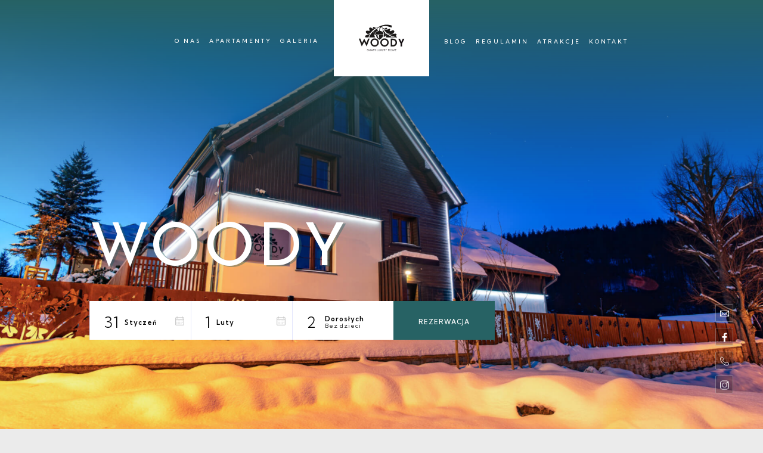

--- FILE ---
content_type: text/html; charset=UTF-8
request_url: https://woody.karpacz.pl/
body_size: 27002
content:
<!DOCTYPE html>

<html lang="pl" id="html">
	<head>



<!-- Google Tag Manager -->
<script>(function(w,d,s,l,i){w[l]=w[l]||[];w[l].push({'gtm.start':
new Date().getTime(),event:'gtm.js'});var f=d.getElementsByTagName(s)[0],
j=d.createElement(s),dl=l!='dataLayer'?'&l='+l:'';j.async=true;j.src=
'https://www.googletagmanager.com/gtm.js?id='+i+dl;f.parentNode.insertBefore(j,f);
})(window,document,'script','dataLayer','GTM-WZBFXLDX');</script>
<!-- End Google Tag Manager -->

		<meta name="robots" content="all,index" >
<meta name="revisit-after" content="2 days" >
<meta charset="UTF-8">
<meta name="description" content="Jako gospodarze obiektu Woody Smart Luxury Home, serdecznie Państwa zapraszamy na wyjątkowy urlop, który z pewnością zostanie zapamiętany na lata." >		<title>Woody Smart Luxury Home - wyjatkowe noclegi w Karpaczu</title>		<link href="/img/images/icons/favicon.png" rel="shortcut icon" type="image/x-icon" >
<link href="https://woody.karpacz.pl" rel="canonical" >				<meta name="viewport" content="width=device-width, initial-scale=1" />
		<meta property="og:type" content="Campresort domki" />
		<meta property="og:site_name" content="Woody Smart Luxury Home" />
		<meta property="og:title" content="Woody Smart Luxury Home - wyjatkowe noclegi w Karpaczu" />
		<meta property="og:description" content="Jako gospodarze obiektu Woody Smart Luxury Home, serdecznie Państwa zapraszamy na wyjątkowy urlop, który z pewnością zostanie zapamiętany na lata." />

		
		<style>
			body,html {height: 100%;margin: 0;padding:0;width: 100%;overflow: hidden;}
			.popup_off{
				opacity:0;
			}
			.contact_data_box   {
				opacity: 0;
			}
			.pageContent {
				opacity: 0;
				overflow: hidden;
			}

			.preloader {
				position: fixed;
				height: 100vh;
				width: 100vw;
				background: #f0f3f7;
				z-index: 999999999999;
				margin: 0;
				bottom: 0px;
				right: 0;
				left: 0px;
				margin: auto;
				overflow: hidden;
				-webkit-transition: all 0s ease-in-out;
				-moz-transition: all 0s ease-in-out;
				-o-transition: all 0s ease-in-out;
				transition: all 0s ease-in-out;
				transition-delay: 0s;
			}

			.slick_img {
				height: 400px;
			}


			.col{-ms-flex-preferred-size:100%;flex-basis:100%;max-width:100%;}.container-fluid{margin-right:auto;margin-left:auto;padding-right:2rem;padding-left:2rem;}.row{box-sizing:border-box;display:-ms-flexbox;display:-webkit-box;display:flex;-ms-flex:0 1 auto;-webkit-box-flex:0;flex:0 1 auto;-ms-flex-direction:row;-webkit-box-orient:horizontal;-webkit-box-direction:normal;flex-direction:row;-ms-flex-wrap:wrap;flex-wrap:wrap;margin-right:-1rem;margin-left:-1rem;}.row.reverse{-ms-flex-direction:row-reverse;-webkit-box-orient:horizontal;-webkit-box-direction:reverse;flex-direction:row-reverse;}.col.reverse{-ms-flex-direction:column-reverse;-webkit-box-orient:vertical;-webkit-box-direction:reverse;flex-direction:column-reverse;}.col-xs,.col-xs-1,.col-xs-10,.col-xs-11,.col-xs-12,.col-xs-2,.col-xs-3,.col-xs-4,.col-xs-5,.col-xs-6,.col-xs-7,.col-xs-8,.col-xs-9{box-sizing:border-box;-ms-flex:0 0 auto;-webkit-box-flex:0;flex:0 0 auto;padding-right:1rem;padding-left:1rem;}.col-xs{-webkit-flex-grow:1;-ms-flex-positive:1;-webkit-box-flex:1;flex-grow:1;-ms-flex-preferred-size:0;flex-basis:0;max-width:100%;}.col-xs-1{-ms-flex-preferred-size:8.333%;flex-basis:8.333%;max-width:8.333%;}.col-xs-2{-ms-flex-preferred-size:16.667%;flex-basis:16.667%;max-width:16.667%;}.col-xs-3{-ms-flex-preferred-size:25%;flex-basis:25%;max-width:25%;}.col-xs-4{-ms-flex-preferred-size:33.333%;flex-basis:33.333%;max-width:33.333%;}.col-xs-5{-ms-flex-preferred-size:41.667%;flex-basis:41.667%;max-width:41.667%;}.col-xs-6{-ms-flex-preferred-size:50%;flex-basis:50%;max-width:50%;}.col-xs-7{-ms-flex-preferred-size:58.333%;flex-basis:58.333%;max-width:58.333%;}.col-xs-8{-ms-flex-preferred-size:66.667%;flex-basis:66.667%;max-width:66.667%;}.col-xs-9{-ms-flex-preferred-size:75%;flex-basis:75%;max-width:75%;}.col-xs-10{-ms-flex-preferred-size:83.333%;flex-basis:83.333%;max-width:83.333%;}.col-xs-11{-ms-flex-preferred-size:91.667%;flex-basis:91.667%;max-width:91.667%;}.col-xs-12{-ms-flex-preferred-size:100%;flex-basis:100%;max-width:100%;}.col-xs-offset-1{margin-left:8.333%;}.col-xs-offset-2{margin-left:16.667%;}.col-xs-offset-3{margin-left:25%;}.col-xs-offset-4{margin-left:33.333%;}.col-xs-offset-5{margin-left:41.667%;}.col-xs-offset-6{margin-left:50%;}.col-xs-offset-7{margin-left:58.333%;}.col-xs-offset-8{margin-left:66.667%;}.col-xs-offset-9{margin-left:75%;}.col-xs-offset-10{margin-left:83.333%;}.col-xs-offset-11{margin-left:91.667%;}.start-xs{-ms-flex-pack:start;-webkit-box-pack:start;justify-content:flex-start;text-align:start;}.center-xs{-ms-flex-pack:center;-webkit-box-pack:center;justify-content:center;text-align:center;}.end-xs{-ms-flex-pack:end;-webkit-box-pack:end;justify-content:flex-end;text-align:end;}.top-xs{-ms-flex-align:start;-webkit-box-align:start;align-items:flex-start;}.middle-xs{-ms-flex-align:center;-webkit-box-align:center;align-items:center;}.bottom-xs{-ms-flex-align:end;-webkit-box-align:end;align-items:flex-end;}.around-xs{-ms-flex-pack:distribute;justify-content:space-around;}.between-xs{-ms-flex-pack:justify;-webkit-box-pack:justify;justify-content:space-between;}.first-xs{-ms-flex-order:-1;-webkit-box-ordinal-group:0;order:-1;}.last-xs{-ms-flex-order:1;-webkit-box-ordinal-group:2;order:1;}@media only screen and (min-width:48em){.container{width:46rem;}.col-sm,.col-sm-1,.col-sm-10,.col-sm-11,.col-sm-12,.col-sm-2,.col-sm-3,.col-sm-4,.col-sm-5,.col-sm-6,.col-sm-7,.col-sm-8,.col-sm-9{box-sizing:border-box;-ms-flex:0 0 auto;-webkit-box-flex:0;flex:0 0 auto;padding-right:1rem;padding-left:1rem;}.col-sm{-webkit-flex-grow:1;-ms-flex-positive:1;-webkit-box-flex:1;flex-grow:1;-ms-flex-preferred-size:0;flex-basis:0;max-width:100%;}.col-sm-1{-ms-flex-preferred-size:8.333%;flex-basis:8.333%;max-width:8.333%;}.col-sm-2{-ms-flex-preferred-size:16.667%;flex-basis:16.667%;max-width:16.667%;}.col-sm-3{-ms-flex-preferred-size:25%;flex-basis:25%;max-width:25%;}.col-sm-4{-ms-flex-preferred-size:33.333%;flex-basis:33.333%;max-width:33.333%;}.col-sm-5{-ms-flex-preferred-size:41.667%;flex-basis:41.667%;max-width:41.667%;}.col-sm-6{-ms-flex-preferred-size:50%;flex-basis:50%;max-width:50%;}.col-sm-7{-ms-flex-preferred-size:58.333%;flex-basis:58.333%;max-width:58.333%;}.col-sm-8{-ms-flex-preferred-size:66.667%;flex-basis:66.667%;max-width:66.667%;}.col-sm-9{-ms-flex-preferred-size:75%;flex-basis:75%;max-width:75%;}.col-sm-10{-ms-flex-preferred-size:83.333%;flex-basis:83.333%;max-width:83.333%;}.col-sm-11{-ms-flex-preferred-size:91.667%;flex-basis:91.667%;max-width:91.667%;}.col-sm-12{-ms-flex-preferred-size:100%;flex-basis:100%;max-width:100%;}.col-sm-offset-1{margin-left:8.333%;}.col-sm-offset-2{margin-left:16.667%;}.col-sm-offset-3{margin-left:25%;}.col-sm-offset-4{margin-left:33.333%;}.col-sm-offset-5{margin-left:41.667%;}.col-sm-offset-6{margin-left:50%;}.col-sm-offset-7{margin-left:58.333%;}.col-sm-offset-8{margin-left:66.667%;}.col-sm-offset-9{margin-left:75%;}.col-sm-offset-10{margin-left:83.333%;}.col-sm-offset-11{margin-left:91.667%;}.start-sm{-ms-flex-pack:start;-webkit-box-pack:start;justify-content:flex-start;text-align:start;}.center-sm{-ms-flex-pack:center;-webkit-box-pack:center;justify-content:center;text-align:center;}.end-sm{-ms-flex-pack:end;-webkit-box-pack:end;justify-content:flex-end;text-align:end;}.top-sm{-ms-flex-align:start;-webkit-box-align:start;align-items:flex-start;}.middle-sm{-ms-flex-align:center;-webkit-box-align:center;align-items:center;}.bottom-sm{-ms-flex-align:end;-webkit-box-align:end;align-items:flex-end;}.around-sm{-ms-flex-pack:distribute;justify-content:space-around;}.between-sm{-ms-flex-pack:justify;-webkit-box-pack:justify;justify-content:space-between;}.first-sm{-ms-flex-order:-1;-webkit-box-ordinal-group:0;order:-1;}.last-sm{-ms-flex-order:1;-webkit-box-ordinal-group:2;order:1;}}@media only screen and (min-width:62em){.container{width:61rem;}.col-md,.col-md-1,.col-md-10,.col-md-11,.col-md-12,.col-md-2,.col-md-3,.col-md-4,.col-md-5,.col-md-6,.col-md-7,.col-md-8,.col-md-9{box-sizing:border-box;-ms-flex:0 0 auto;-webkit-box-flex:0;flex:0 0 auto;padding-right:1rem;padding-left:1rem;}.col-md{-webkit-flex-grow:1;-ms-flex-positive:1;-webkit-box-flex:1;flex-grow:1;-ms-flex-preferred-size:0;flex-basis:0;max-width:100%;}.col-md-1{-ms-flex-preferred-size:8.333%;flex-basis:8.333%;max-width:8.333%;}.col-md-2{-ms-flex-preferred-size:16.667%;flex-basis:16.667%;max-width:16.667%;}.col-md-3{-ms-flex-preferred-size:25%;flex-basis:25%;max-width:25%;}.col-md-4{-ms-flex-preferred-size:33.333%;flex-basis:33.333%;max-width:33.333%;}.col-md-5{-ms-flex-preferred-size:41.667%;flex-basis:41.667%;max-width:41.667%;}.col-md-6{-ms-flex-preferred-size:50%;flex-basis:50%;max-width:50%;}.col-md-7{-ms-flex-preferred-size:58.333%;flex-basis:58.333%;max-width:58.333%;}.col-md-8{-ms-flex-preferred-size:66.667%;flex-basis:66.667%;max-width:66.667%;}.col-md-9{-ms-flex-preferred-size:75%;flex-basis:75%;max-width:75%;}.col-md-10{-ms-flex-preferred-size:83.333%;flex-basis:83.333%;max-width:83.333%;}.col-md-11{-ms-flex-preferred-size:91.667%;flex-basis:91.667%;max-width:91.667%;}.col-md-12{-ms-flex-preferred-size:100%;flex-basis:100%;max-width:100%;}.col-md-offset-1{margin-left:8.333%;}.col-md-offset-2{margin-left:16.667%;}.col-md-offset-3{margin-left:25%;}.col-md-offset-4{margin-left:33.333%;}.col-md-offset-5{margin-left:41.667%;}.col-md-offset-6{margin-left:50%;}.col-md-offset-7{margin-left:58.333%;}.col-md-offset-8{margin-left:66.667%;}.col-md-offset-9{margin-left:75%;}.col-md-offset-10{margin-left:83.333%;}.col-md-offset-11{margin-left:91.667%;}.start-md{-ms-flex-pack:start;-webkit-box-pack:start;justify-content:flex-start;text-align:start;}.center-md{-ms-flex-pack:center;-webkit-box-pack:center;justify-content:center;text-align:center;}.end-md{-ms-flex-pack:end;-webkit-box-pack:end;justify-content:flex-end;text-align:end;}.top-md{-ms-flex-align:start;-webkit-box-align:start;align-items:flex-start;}.middle-md{-ms-flex-align:center;-webkit-box-align:center;align-items:center;}.bottom-md{-ms-flex-align:end;-webkit-box-align:end;align-items:flex-end;}.around-md{-ms-flex-pack:distribute;justify-content:space-around;}.between-md{-ms-flex-pack:justify;-webkit-box-pack:justify;justify-content:space-between;}.first-md{-ms-flex-order:-1;-webkit-box-ordinal-group:0;order:-1;}.last-md{-ms-flex-order:1;-webkit-box-ordinal-group:2;order:1;}}@media only screen and (min-width:75em){.container{width:71rem;}.col-lg,.col-lg-1,.col-lg-10,.col-lg-11,.col-lg-12,.col-lg-2,.col-lg-3,.col-lg-4,.col-lg-5,.col-lg-6,.col-lg-7,.col-lg-8,.col-lg-9{box-sizing:border-box;-ms-flex:0 0 auto;-webkit-box-flex:0;flex:0 0 auto;padding-right:1rem;padding-left:1rem;}.col-lg{-webkit-flex-grow:1;-ms-flex-positive:1;-webkit-box-flex:1;flex-grow:1;-ms-flex-preferred-size:0;flex-basis:0;max-width:100%;}.col-lg-1{-ms-flex-preferred-size:8.333%;flex-basis:8.333%;max-width:8.333%;}.col-lg-2{-ms-flex-preferred-size:16.667%;flex-basis:16.667%;max-width:16.667%;}.col-lg-3{-ms-flex-preferred-size:25%;flex-basis:25%;max-width:25%;}.col-lg-4{-ms-flex-preferred-size:33.333%;flex-basis:33.333%;max-width:33.333%;}.col-lg-5{-ms-flex-preferred-size:41.667%;flex-basis:41.667%;max-width:41.667%;}.col-lg-6{-ms-flex-preferred-size:50%;flex-basis:50%;max-width:50%;}.col-lg-7{-ms-flex-preferred-size:58.333%;flex-basis:58.333%;max-width:58.333%;}.col-lg-8{-ms-flex-preferred-size:66.667%;flex-basis:66.667%;max-width:66.667%;}.col-lg-9{-ms-flex-preferred-size:75%;flex-basis:75%;max-width:75%;}.col-lg-10{-ms-flex-preferred-size:83.333%;flex-basis:83.333%;max-width:83.333%;}.col-lg-11{-ms-flex-preferred-size:91.667%;flex-basis:91.667%;max-width:91.667%;}.col-lg-12{-ms-flex-preferred-size:100%;flex-basis:100%;max-width:100%;}.col-lg-offset-1{margin-left:8.333%;}.col-lg-offset-2{margin-left:16.667%;}.col-lg-offset-3{margin-left:25%;}.col-lg-offset-4{margin-left:33.333%;}.col-lg-offset-5{margin-left:41.667%;}.col-lg-offset-6{margin-left:50%;}.col-lg-offset-7{margin-left:58.333%;}.col-lg-offset-8{margin-left:66.667%;}.col-lg-offset-9{margin-left:75%;}.col-lg-offset-10{margin-left:83.333%;}.col-lg-offset-11{margin-left:91.667%;}.start-lg{-ms-flex-pack:start;-webkit-box-pack:start;justify-content:flex-start;text-align:start;}.center-lg{-ms-flex-pack:center;-webkit-box-pack:center;justify-content:center;text-align:center;}.end-lg{-ms-flex-pack:end;-webkit-box-pack:end;justify-content:flex-end;text-align:end;}.top-lg{-ms-flex-align:start;-webkit-box-align:start;align-items:flex-start;}.middle-lg{-ms-flex-align:center;-webkit-box-align:center;align-items:center;}.bottom-lg{-ms-flex-align:end;-webkit-box-align:end;align-items:flex-end;}.around-lg{-ms-flex-pack:distribute;justify-content:space-around;}.between-lg{-ms-flex-pack:justify;-webkit-box-pack:justify;justify-content:space-between;}.first-lg{-ms-flex-order:-1;-webkit-box-ordinal-group:0;order:-1;}.last-lg{-ms-flex-order:1;-webkit-box-ordinal-group:2;order:1;}}html{font-family:sans-serif;-ms-text-size-adjust:100%;-webkit-text-size-adjust:100%;}html input[type="button"]{-webkit-appearance:button;cursor:pointer;}html input[disabled]{cursor:default;}body{margin:0;}article{display:block;}aside{display:block;}details{display:block;}figcaption{display:block;}figure{display:block;margin:1em 40px;}footer{display:block;}header{display:block;}hgroup{display:block;}main{display:block;}menu{display:block;}nav{display:block;}section{display:block;}summary{display:block;}audio{display:inline-block;vertical-align:baseline;}audio:not([controls]){display:none;height:0;}canvas{display:inline-block;vertical-align:baseline;}progress{display:inline-block;vertical-align:baseline;}video{display:inline-block;vertical-align:baseline;}[hidden]{display:none;}template{display:none;}a{background-color:transparent;}a:active{outline:0;}a:hover{outline:0;}abbr[title]{border-bottom:1px dotted;}b{font-weight:bold;}strong{font-weight:bold;}dfn{font-style:italic;}h1{font-size:2em;margin:0.67em 0;}mark{background:#ff0;color:#000;}small{font-size:77%;}sub{font-size:75%;line-height:0;position:relative;vertical-align:baseline;bottom:-0.25em;}sup{font-size:75%;line-height:0;position:relative;vertical-align:baseline;top:-0.5em;}img{border:0;}svg:not(:root){overflow:hidden;}hr{-moz-box-sizing:content-box;box-sizing:content-box;height:0;}pre{overflow:auto;font-family:monospace, monospace;font-size:1em;}code{font-family:monospace, monospace;font-size:1em;}kbd{font-family:monospace, monospace;font-size:1em;}samp{font-family:monospace, monospace;font-size:1em;}button{color:inherit;font:inherit;margin:0;overflow:visible;text-transform:none;-webkit-appearance:button;cursor:pointer;}button::-moz-focus-inner{border:0;padding:0;}input{color:inherit;font:inherit;margin:0;line-height:normal;}input::-moz-focus-inner{border:0;padding:0;}optgroup{color:inherit;font:inherit;margin:0;font-weight:bold;}select{color:inherit;font:inherit;margin:0;text-transform:none;}textarea{color:inherit;font:inherit;margin:0;overflow:auto;}input[type="reset"]{-webkit-appearance:button;cursor:pointer;}input[type="submit"]{-webkit-appearance:button;cursor:pointer;}button[disabled]{cursor:default;}input[type="checkbox"]{box-sizing:border-box;padding:0;}input[type="radio"]{box-sizing:border-box;padding:0;}input[type="number"]::-webkit-inner-spin-button{height:auto;}input[type="number"]::-webkit-outer-spin-button{height:auto;}input[type="search"]{-webkit-appearance:textfield;-moz-box-sizing:content-box;-webkit-box-sizing:content-box;box-sizing:content-box;}input[type="search"]::-webkit-search-cancel-button{-webkit-appearance:none;}input[type="search"]::-webkit-search-decoration{-webkit-appearance:none;}fieldset{border:1px solid #c0c0c0;margin:0 2px;padding:0.35em 0.625em 0.75em;}legend{border:0;padding:0;}table{border-collapse:collapse;border-spacing:0;}td{padding:0;}th{padding:0;}.noselect{/* iOS Safari */-webkit-touch-callout:none;/* Safari */-webkit-user-select:none;/* Konqueror HTML */-khtml-user-select:none;/* Old versions of Firefox */-moz-user-select:none;/* Internet Explorer/Edge */-ms-user-select:none;/* Non-prefixed version, currently
                                  supported by Chrome, Opera and Firefox */user-select:none;}.mapboxgl-popup{background:none !important;}.pageContent{opacity:0;position:relative;}.pageContent .pageDesc{position:relative;}a.disabled{pointer-events:none;cursor:default;}.mapboxgl-control-container,.mapboxgl-ctrl-attrib{display:block !important;}.fb_link{position:absolute;bottom:60px;right:150px;z-index:9;}.fb_link a img{width:45px;background:#fff;padding:10px;}#gmap{position:relative;}#gmap:before{content:'';position:absolute;top:0;left:0;right:0;width:100%;height:25%;/* Permalink - use to edit and share this gradient: https://colorzilla.com/gradient-editor/#ffffff+0,ffffff+100&1+0,0+100;White+to+Transparent */z-index:1;/* FF3.6-15 */background:-moz-linear-gradient(top, #ebebeb 0%, rgba(235, 235, 235, 0) 100%);/* Chrome10-25,Safari5.1-6 */background:-webkit-linear-gradient(top, #ebebeb 0%, rgba(235, 235, 235, 0) 100%);background:linear-gradient(to bottom, #ebebeb 0%, rgba(235, 235, 235, 0) 100%);/* IE6-9 */filter:progid:DXImageTransform.Microsoft.gradient(startColorstr='#ffffff', endColorstr='#00ffffff',GradientType=0);}html{scroll-behavior:smooth;}.table{display:table !important;}.table-cell{display:table-cell !important;vertical-align:middle !important;}.w100{width:100%;}.preloader_off{height:0px;}.preloader_off img{opacity:0;}.back_btn{color:#c4af7c;}.pad0{padding:0;}.down{margin-bottom:15px;}.pointer{cursor:pointer;}.mt-60{margin-top:60px;}.whats{position:fixed;bottom:50px;right:50px;z-index:99999;}.whats img{width:45px;}body{font-size:14.5px;font-family:'Kumbh Sans', sans-serif;color:#353535;line-height:normal;overflow-y:scroll;overflow-x:hidden;outline:none;font-weight:400;background-color:#ebebeb;letter-spacing:1px;}body .row{max-width:1100px;width:100%;position:relative;margin-left:auto;margin-right:auto;}.mt-50{margin-top:50px;}p,ul{color:#353535;font-size:14px;font-weight:500;line-height:28px;}.description{line-height:28px;position:relative;}.description ul{padding:0;padding-left:15px;}.description li{padding-left:10px;}*{outline:none;min-height:0px;}.lg-outer .lg-thumb-outer{display:none !important;height:0 !important;}h1{font-size:30px;font-family:'Josefin Sans', sans-serif;}h2{text-align:center;display:block;color:#b2a481;font-family:'Josefin Sans', sans-serif;font-size:26px;font-weight:400;line-height:33px;letter-spacing:2px;}h3{color:#276264;font-weight:500;font-size:18px;line-height:25px;text-transform:uppercase;letter-spacing:2px;}.vh50{height:50vh;}.vh100{height:100vh;}.vh25{height:25vh;}.vh30{height:30vh;}.padv40{padding-top:40px;padding-bottom:40px;}.padv60{padding-top:60px;padding-bottom:60px;}.padv80{padding-top:80px;padding-bottom:80px;}.fullwidth{max-width:100% !important;width:100% !important;}.hidden{opacity:0;}.visible{opacity:1;}.transSlow,.wrap_rooms .room{-webkit-transition:all 1s ease;-moz-transition:all 1s ease;-ms-transition:all 1s ease;-o-transition:all 1s ease;transition:all 1s ease;}.transEase,.button,button,header,header .headResBtn,header .logos,header .logos .logo,header .logos .logo img,header .nonesec img,header .menuWrapSecond,header .menuWrapSecond ul li,header .menuWrapSecond ul li:after,header .menuWrapSecond ul li a,header .menuWrapSecond ul li a span,header .menuWrapSecond ul li .submen,header .menuWrapSecond ul li .submen li:after,header .menuWrap,header .menuWrap ul li,header .menuWrap ul li:after,header .menuWrap ul li a,header .menuWrap ul li a span,header .menuWrap ul li .submen,header .menuWrap ul li .submen li:after,.langWrap,.langWrap .lang,.langWrap .lang li,.langWrap .lang li a,.headerscoll,.headerscoll .nonesec img,.headerscoll .nonefirst img,.news .img_overlay .news_img,.contact_data_box a,.menuCol .img,.menuCol .img:after,.menuCol .title .title_p,.menuCol .title .title_p .button,.menuCol .title .title_p button,.menuCol .title .title_desc,.menuCol .title a,.menuCol:hover .title_desc,.menuColers .overflow .img,.menuColers .title .title_p,.menuColers .title .title_p .button,.menuColers .title .title_p button,.menuColers .title .title_p span,.menuColers .title .title_desc,.menuColers:hover .title_desc,#mainSearchField #mainSearchForm,#mainSearchField .button,.periodBox,.periodArrival:after,.periodDeparture:after,.chooserPersonBoxItem .chooserCntWrap .chooserMinus,.chooserPersonBoxItem .chooserCntWrap .chooserPlus,.chooserCalendarNav .chooserCalendarPrev,.chooserCalendarNav .chooserCalendarNext,.slider_wrap,.iconRooms .prevRoom,.iconRooms .nextRoom,.wrap_rooms .room .prices,.wrap_rooms .room .prices span,.wrap_rooms .room .imgWrap,.wrap_rooms .room .imgWrap .price,.wrap_rooms .room .imgWrap .img,.wrap_rooms .room .titler,.wrap_rooms .room .titler a,.wrap_rooms .room .titler p,.wrap_rooms .room .titler .infos_box .price,.wrap_rooms .room .titler .infos_box .price,.wrap_rooms .room .price_hover,.wrap_rooms .room .price_hover .prices_hover,.wrap_rooms .room .price_hover .prices_hover span,.wrap_rooms .room .peicer,.wrap_rooms .room:hover .imgWrap .peicer,.wrap_rooms .room:hover .titler,.wrap_rooms .room .price{-webkit-transition:all 0.4s ease;-moz-transition:all 0.4s ease;-ms-transition:all 0.4s ease;-o-transition:all 0.4s ease;transition:all 0.4s ease;}.transFast{-webkit-transition:all 0.2s ease;-moz-transition:all 0.2s ease;-ms-transition:all 0.2s ease;-o-transition:all 0.2s ease;transition:all 0.2s ease;}.collapse > div{padding:0;}a{text-decoration:none;color:#276264;}.cover,.periodArrival:after,.periodDeparture:after,.slider_wrap .slick_img{background-repeat:no-repeat;background-position:center center;-webkit-background-size:cover;-moz-background-size:cover;-o-background-size:cover;background-size:cover;height:100%;}.flashMsgWrap{position:fixed;bottom:0;z-index:9999;left:0;width:100%;background:#3a9800;color:#fff;text-align:center;padding:20px;font-size:11px;font-weight:700;}*{box-sizing:border-box;}.button,button{height:65px;line-height:65px;background:#276264;cursor:pointer;text-align:center;display:inline-block;font-size:11px;font-weight:500;color:#fff;text-transform:uppercase;border:none;width:170px;}.all_button{font-size:11px;text-transform:uppercase;font-weight:500;border-bottom:1px solid #276264;padding-bottom:10px;color:#276264;}.buttonSmall{padding:10px 20px;border-radius:2px;line-height:100%;font-size:10px;letter-spacing:1.5px;}.buttonOutline{background:none;color:#276264;border:1px solid #276264;}.buttonOutline:hover{background:none;color:#44aaad;border-color:#44aaad;}input,select,textarea{height:45px;line-height:45px;outline:none;width:100%;padding:0px 15px;margin:10px 0;display:inline-block;border:none;border-bottom:1px solid #d0d0d0;letter-spacing:1px;font-size:13px;color:#303030;box-sizing:border-box;color:#fff;font-weight:700;}input[type='checkbox']{width:20px;height:20px;}textarea{height:150px;}input:focus{border-bottom:1px solid #276264;}input::-webkit-input-placeholder{color:#aaa;font-weight:400;}textarea::-webkit-input-placeholder{color:#aaa;font-weight:400;}.mapser{height:500px;}.promo_section{background:#276264;border-bottom:1px solid rgba(255, 255, 255, 0.2);padding:30px 0;}.promo_section h2{color:#fff;text-align:left;}.promo_section p{color:#fff;text-align:justify;}.promo_section p img{width:165px;}#newsletterForm .button_min{width:40px;position:absolute;bottom:50px;right:0px;z-index:1;height:10px;background-size:20px;background-repeat:no-repeat;border:none;cursor:pointer;}.extra_link{background:rgba(0, 0, 0, 0.1);text-align:center;padding:40px 0;margin-bottom:40px;border-radius:10px;}.extra_link a{text-align:center;margin-right:10px;color:#fff !important;}.footer{background-size:100%;position:relative;}.footer:before{content:'';position:absolute;top:0;left:0;width:100%;height:100%;background:#276264;z-index:0;}.footer .pad100{padding:100px 0;}.footer h3{font-family:'Josefin Sans', sans-serif;color:#fff;display:table;letter-spacing:2px;font-weight:400;font-size:20px;text-transform:uppercase;padding:0px;margin-bottom:0;}.footer P,.footer a{color:#fff;font-size:13px;letter-spacing:1px;font-weight:400;}.footer a{color:#fff;}.footer a img{display:inline-block;position:relative;top:4px;margin:0 10px;}.footer p img{display:inline-block;position:relative;top:4px;}.footer img{margin:auto;display:block;width:180px;filter:invert(1);}.footer input{height:45px;line-height:45px;outline:none;width:100%;padding:0px;display:inline-block;border:1px solid rgba(208, 208, 208, 0);box-shadow:none;border-bottom:1px solid #ccc;letter-spacing:1px;border-radius:2px;font-size:13px;color:#ddd;box-sizing:border-box;background:transparent;}.footer button{background:transparent;box-shadow:none;border:2px solid #ccc;padding:0px 10px;height:40px;line-height:55px;margin-top:5px;margin-left:10px;}.footer button img{width:25px;}.footer button:before{background-image:none;}.credits{background:#1c4547;color:#ddd;font-size:10px;padding:5px;text-align:center;position:relative;}.credits a{color:#ccc;font-weight:600;}.credits p{color:#fff !important;}.credits p a{color:#fff !important;}.topinfo{position:absolute;top:0;left:0;z-index:999;height:0px;width:100%;}header{z-index:999;position:fixed;width:100%;top:0px;left:0;height:70px;background:rgba(255, 255, 255, 0);}header .menuToggle{position:relative;}header .headResBtn{position:absolute;top:-130px;right:0;height:70px;line-height:70px;overflow:hidden;border-radius:0;background:#276264;font-size:12px;letter-spacing:2px;font-weight:400;text-transform:uppercase;color:#fff;padding:0 50px;border-bottom:0px;height:70px;z-index:999;}header .headResBtn img{position:relative;top:5px;left:-5px;}header .headResBtn p{color:#fff;padding:9px 0 0;font-size:12px;text-align:left;line-height:11px;text-transform:uppercase;margin:0px;line-height:25px;margin-top:14px;}header .headResBtn span{padding:0;font-size:11px;color:#ececec;font-family:'Kumbh Sans', sans-serif;}header .logos{width:100%;margin:0 auto;}header .logos .logo img{width:220px;display:block;position:absolute;left:0;z-index:9999999;margin:0 auto;right:0;background:#fff;padding:40px;}header .nonesec img{top:-310px !important;}header .menuWrapSecond{position:absolute;top:35px;left:200px;text-align:left;margin:auto;width:100%;height:70px;}header .menuWrapSecond ul{padding:0;margin:0;height:70px;line-height:100px;}header .menuWrapSecond ul li{cursor:pointer;font-weight:100;position:relative;padding:0px;margin:0px;display:inline-block;height:70px;color:#fff;}header .menuWrapSecond ul li:after{content:'';position:absolute;bottom:10px;left:0;right:0;border-bottom:1px solid #fff;width:0;height:11px;background-size:100px;background-repeat:no-repeat;margin:0 auto;}header .menuWrapSecond ul li a{text-transform:capitalize;color:#fff;margin:0;text-align:center;display:table;z-index:99;font-weight:400;border-radius:5px;height:100%;position:relative;}header .menuWrapSecond ul li a span{display:table-cell;vertical-align:middle;border-radius:5px;height:35px;line-height:40px;color:#fff;text-transform:uppercase;font-size:11.5px;letter-spacing:3px;font-weight:500;padding:0 15px;color:#fff;}header .menuWrapSecond ul li .submen{position:absolute;padding:0;top:70px;opacity:0;box-shadow:4px 3px 6px rgba(2, 11, 31, 0.19);-webkit-transform:perspective(1000px) rotateX(-85deg);-moz-transform:perspective(1000px) rotateX(-85deg);-ms-transform:perspective(1000px) rotateX(-85deg);-o-transform:perspective(1000px) rotateX(-85deg);transform:perspective(1000px) rotateX(-85deg);transform-origin:top center;transform-style:preserve-3d;visibility:hidden;color:#fff;border-radius:3px;overflow:hidden;height:auto;width:auto;}header .menuWrapSecond ul li .submen li{display:block;border-top:1px solid #d3d3d3;line-height:50px;padding:10px;width:100%;background:rgba(255, 255, 255, 0.8);height:auto;width:300px;}header .menuWrapSecond ul li .submen li:after{content:'';position:absolute;bottom:-5px;left:0;border-bottom:1px solid #276264;width:0;width:0;height:11px;background-size:100px;background-repeat:no-repeat;}header .menuWrapSecond ul li .submen li a{color:#000;text-align:left;font-weight:500;font-size:13px;line-height:26px;text-transform:capitalize;}header .menuWrapSecond ul li .submen li:hover{background:#fff;}header .menuWrapSecond ul li:hover:after{width:100%;}header .menuWrapSecond ul li:hover a span{color:#fff;}header .menuWrapSecond ul li:hover .submen{opacity:1;-webkit-transform:perspective(1000px) rotateX(0deg);-moz-transform:perspective(1000px) rotateX(0deg);-ms-transform:perspective(1000px) rotateX(0deg);-o-transform:perspective(1000px) rotateX(0deg);transform:perspective(1000px) rotateX(0deg);visibility:visible;}header .menuWrapSecond ul .social{height:30px;margin-right:20px;}header .menuWrapSecond ul .first{margin-left:70px;}header .menuWrapSecond ul .over:after{width:100%;}header .menuWrapSecond ul .over a span{color:#fff;}header .menuWrap{position:absolute;top:35px;right:200px;text-align:right;margin:auto;width:100%;height:70px;}header .menuWrap ul{padding:0;margin:0;height:70px;line-height:100px;}header .menuWrap ul li{cursor:pointer;font-weight:100;position:relative;padding:0px;margin:0px;display:inline-block;height:70px;border-bottom:1px solid transparent;}header .menuWrap ul li:after{content:'';position:absolute;bottom:10px;left:0;right:0;border-bottom:1px solid #fff;width:0;height:11px;background-size:100px;background-repeat:no-repeat;margin:0 auto;}header .menuWrap ul li a{text-transform:capitalize;color:#fff;margin:0;text-align:center;display:table;z-index:99;font-size:1.2em;font-weight:400;border-radius:5px;height:100%;position:relative;}header .menuWrap ul li a span{display:table-cell;vertical-align:middle;border-radius:5px;height:35px;line-height:40px;color:#fff;text-transform:uppercase;font-size:11.5px;letter-spacing:3px;font-weight:500;padding:0 15px;}header .menuWrap ul li .submen{position:absolute;padding:0;top:70px;opacity:0;box-shadow:4px 3px 6px rgba(2, 11, 31, 0.19);-webkit-transform:perspective(1000px) rotateX(-85deg);-moz-transform:perspective(1000px) rotateX(-85deg);-ms-transform:perspective(1000px) rotateX(-85deg);-o-transform:perspective(1000px) rotateX(-85deg);transform:perspective(1000px) rotateX(-85deg);transform-origin:top center;transform-style:preserve-3d;visibility:hidden;color:#fff;border-radius:3px;overflow:hidden;height:auto;width:auto;}header .menuWrap ul li .submen li{display:block;border-top:1px solid #d3d3d3;line-height:50px;padding:10px;width:100%;background:rgba(255, 255, 255, 0.8);height:auto;width:300px;}header .menuWrap ul li .submen li:after{content:'';position:absolute;bottom:-5px;left:0;border-bottom:2px solid #fff;width:0;width:0;height:11px;background-size:100px;background-repeat:no-repeat;}header .menuWrap ul li .submen li a{color:#000;text-align:left;font-weight:500;font-size:13px;line-height:26px;text-transform:capitalize;}header .menuWrap ul li .submen li:hover{background:#fff;}header .menuWrap ul li:hover{height:70px;}header .menuWrap ul li:hover:after{width:100%;}header .menuWrap ul li:hover a span{color:#fff;}header .menuWrap ul li:hover .submen{opacity:1;-webkit-transform:perspective(1000px) rotateX(0deg);-moz-transform:perspective(1000px) rotateX(0deg);-ms-transform:perspective(1000px) rotateX(0deg);-o-transform:perspective(1000px) rotateX(0deg);transform:perspective(1000px) rotateX(0deg);visibility:visible;}header .menuWrap ul .social{height:30px;margin-right:20px;}header .menuWrap ul .first{margin-left:70px;}header .menuWrap ul .over:after{width:100%;}header .menuWrap ul .over a span{color:#fff;}.langWrap{z-index:999999999;position:absolute;top:35px;overflow:hidden;padding:0 0px;right:35px;}.langWrap .lang{margin:0;padding:0;}.langWrap .lang .curlLang{opacity:1;cursor:pointer;}.langWrap .lang .curlLang a{color:#fff;}.langWrap .lang li{padding:0px;margin:0px;margin-right:10px;display:inline-block;}.langWrap .lang li a{font-size:11px;border-bottom:1px solid #fff;height:40px;line-height:40px;width:32px;padding-right:0;text-align:center;border-radius:0px;font-weight:400;display:block;text-transform:uppercase;color:#fff;text-decoration:none;}.langWrap .lang li a:hover{color:#fff;border-bottom:1px solid #fff;}.langWrap .lang li.act a{color:#fff;border-bottom:1px solid #fff;}.langWrap:hover{overflow:visible;}.langWrap:hover .lang li{opacity:1;}.over a:after{transform:scaleY(1) !important;}.over a:before{transform:scaleY(1) !important;}.over a span:after{transform:scaleY(1) !important;}.over a span:before{transform:scaleY(1) !important;}.headerscoll{top:0px;z-index:999;background:#fff;box-shadow:1px 1px 30px rgba(0, 0, 0, 0.4);}.headerscoll .headResBtn{top:0;}.headerscoll .menuWrap ul li:hover a span,.headerscoll .menuWrapSecond ul li:hover a span{color:#16383a;}.headerscoll .menuWrap ul li:after,.headerscoll .menuWrapSecond ul li:after{border-bottom:1px solid #276264;}.headerscoll .menuWrap ul .over a span,.headerscoll .menuWrapSecond ul .over a span{color:#16383a;}.headerscoll .menuWrap,.headerscoll .menuWrapSecond{top:0;}.headerscoll .menuWrap li a span,.headerscoll .menuWrapSecond li a span{color:#000;}.headerscoll .menuWrap li:after,.headerscoll .menuWrapSecond li:after{border-bottom:1px solid #276264;}.headerscoll .langWrap{display:none;top:16px;right:240px;}.headerscoll .logos .logo img{box-shadow:none;background:none;}.headerscoll .nonesec img{width:170px !important;top:0px !important;left:0 !important;}.headerscoll .nonefirst img{width:80px !important;top:8px;padding:0px !important;}@media (max-width:1100px){.menuWrap ul li a span,.menuWrapSecond ul li a span{font-size:10.5px !important;padding:0 5px !important;}header .menuWrap{right:60px;}.langWrap{top:44px;}.headerscoll .logos .logo img{margin:0;}.headerscoll .menuWrap{right:252px;}}.news{cursor:pointer;height:auto;position:relative;background:#fff;margin-top:20px;}.news .img_overlay{position:relative;height:200px;overflow:hidden;}.news .img_overlay .news_img{background-size:cover;height:100%;}.news .img_overlay .date{font-size:10px;display:inline-block;padding:8px;color:#ffe7a2;font-weight:700;position:absolute;bottom:0;left:0;}.news .news_title_box{text-align:center;position:relative;}.news .news_title_box p{font-size:10px;padding:0 30px;}.news .news_title_box p a{display:block;color:#276264;font-size:15px;font-weight:700;}.news .news_title_box .button{height:36px;line-height:36px;cursor:pointer;display:inline-block;font-size:11px;font-weight:700;width:auto;padding:0 25px;text-align:center;margin:0 auto;margin-bottom:20px;}.news:hover .news_img{transform:scale(1.05);}.item_news .news_title{position:relative;margin:20px 0;}.item_news .news_title span{font-size:12px;}.news_item_menu{position:relative;}.news_item_menu h3{font-size:13px;color:#000;border-bottom:1px solid #000;}.news_item_menu li a{text-transform:uppercase;}.cookiesWrap h2{text-align:left;}.contact_data_box{position:absolute;bottom:50px;right:50px;z-index:9;opacity:1;}.contact_data_box a{margin-bottom:10px;background:rgba(0, 0, 0, 0.2);display:block;z-index:999;position:relative;border:1px solid rgba(255, 255, 255, 0.3);width:30px;height:30px;text-align:center;line-height:35px;border-radius:2px;}.contact_data_box a img{width:15px;}.contact_data_box a:hover{border:1px solid #fff;background:rgba(0, 0, 0, 0.3);}.menuCol910{margin-bottom:100px;}.fh{height:50vh;}.lh{height:25vh;}.description{margin-top:0px;}.topImg{min-height:600px;background-position:center bottom;background-attachment:fixed;background-size:cover;position:relative;}.topImg .contact_data_box{bottom:50px;}.topImg #mainSearchField{bottom:50px;}.topImg .bt{position:absolute;bottom:40px;right:120px;z-index:8;}.topImg .bt img{width:130px;padding:14px;}.topImg .backline{position:absolute;top:0;left:0;width:100%;/* Permalink - use to edit and share this gradient: https://colorzilla.com/gradient-editor/#000000+0,000000+100&0.65+0,0+100;Neutral+Density */height:100%;background:-moz-linear-gradient(top, rgba(39, 98, 100, 0.35) 0%, rgba(0, 0, 51, 0) 50%);background:-webkit-linear-gradient(top, rgba(39, 98, 100, 0.35) 0%, rgba(0, 0, 51, 0) 50%);background:linear-gradient(to bottom, #276264 0%, rgba(0, 0, 51, 0) 50%);/* IE6-9 */filter:progid:DXImageTransform.Microsoft.gradient(startColorstr='#a6000000', endColorstr='#00000000',GradientType=0);z-index:1;}.title{text-align:center;display:block;position:relative;width:100%;padding-bottom:3rem !important;padding-top:3rem !important;z-index:1;}.title strong{text-align:center !important;display:block;font-size:46px;font-weight:400;color:rgba(0, 0, 0, .8);margin-bottom:0;font-family:'Josefin Sans', sans-serif;margin-top:30px;line-height:46px;}.title h2{text-align:center;display:block;font-size:38px;font-weight:400;color:#276264;margin:0px;line-height:1.2;}.title h3{color:#000;font-weight:400;font-size:12px;line-height:25px;text-transform:uppercase;letter-spacing:5px;position:relative;}.title h3:before{content:'';}.title h3:after{content:'';}.titledesc{position:absolute;bottom:170px;left:150px;width:100%;z-index:8;max-width:1200px;right:0;}.titledesc h1{font-size:100px;line-height:100px;font-weight:400;color:#fff;margin-top:0;margin-bottom:0px;letter-spacing:5px;text-shadow:4px 2px 0px rgba(39, 98, 100, 0.4);font-family:'Josefin Sans', sans-serif;}.titledesc span{display:block;letter-spacing:5px;line-height:45px;color:#fff;font-size:19px;font-weight:500;text-shadow:1px 1px 2px rgba(0, 0, 0, 0.5);letter-spacing:1px;}.photodes{padding:100px 0 0;background-image:url('/img/images/apartamenty/KASPR13-09-18-L-24.jpg');position:relative;z-index:9;}.photodes:after{content:'';top:0;left:0;height:100%;width:100%;background:rgba(19, 17, 16, 0.788235294117647);z-index:-1;position:absolute;}.photodes .boxcheckwrap{color:#fff;display:inline-block;margin-bottom:100px;font-size:12px;}.photodes .boxcheckwrap p{display:inline-block;}.menuCol{position:relative;cursor:pointer;margin-bottom:30px;overflow:hidden;min-height:300px;}.menuCol .shadow{position:absolute;top:0;left:0;width:100%;height:100%;/* Permalink - use to edit and share this gradient: https://colorzilla.com/gradient-editor/#000000+0,000000+100&0+0,0.65+100 */z-index:9;/* FF3.6-15 */background:-moz-linear-gradient(top, rgba(0, 0, 0, 0) 70%, rgba(0, 0, 0, 0.65) 100%);/* Chrome10-25,Safari5.1-6 */background:-webkit-linear-gradient(top, rgba(0, 0, 0, 0) 70%, rgba(0, 0, 0, 0.65) 100%);/* W3C, IE10+, FF16+, Chrome26+, Opera12+, Safari7+ */background:linear-gradient(to bottom, rgba(0, 0, 0, 0) 70%, rgba(0, 0, 0, 0.65) 100%);/* IE6-9 */filter:progid:DXImageTransform.Microsoft.gradient(startColorstr='#00000000', endColorstr='#a6000000',GradientType=0);}.menuCol .img{min-height:300px;height:50vh;background-position:center;position:relative;}.menuCol .img:after{content:'';position:absolute;top:0;left:0;width:100%;height:100%;background:rgba(0, 0, 0, 0.5);opacity:0;}.menuCol .title{position:absolute;bottom:0px;z-index:9;left:0;width:100%;padding-top:20px !important;padding-bottom:20px !important;}.menuCol .title .title_p{color:#fff;font-size:20px;font-weight:400;padding:0 10px;text-align:left;font-family:'Josefin Sans', sans-serif;width:100%;}.menuCol .title .title_p .button,.menuCol .title .title_p button{background:none;border:none;color:#fff;font-weight:100;font-size:12px;margin-top:50px;}.menuCol .title .title_desc{color:#fff;opacity:0;height:0;padding:0 50px;text-align:justify;}.menuCol .title a{color:#fff;font-size:25px;font-weight:400;font-family:'Josefin Sans', sans-serif;}.menuCol:hover .img{transform:scale(1.1);}.menuCol:hover .img:after{opacity:1;}.menuCol:hover .title_desc{opacity:1;}.click{cursor:pointer;}.soonoff{filter:grayscale(100%);opacity:0.8;}.soonoff .title_p button{cursor:context-menu !important;}.menuColers{margin-top:100px;position:relative;margin-bottom:30px;border-radius:5px;height:400px;min-height:300px;box-shadow:1px 3px 4px rgba(0, 0, 0, 0.05);background:#fff;padding:0 50px;}.menuColers .overflow{margin-bottom:20px;}.menuColers .overflow .img{position:absolute;top:-80px;width:130px;left:0px;border-radius:100%;height:130px;right:0;text-align:center;margin:0 auto;border:20px solid #fff;}.menuColers .title{padding-top:0 !important;padding-bottom:0 !important;height:100%;}.menuColers .title .title_p{color:#1c1a51;font-size:20px;font-family:'Kumbh Sans', sans-serif;}.menuColers .title .title_p .button,.menuColers .title .title_p button,.menuColers .title .title_p span{background:none;color:#585858;font-weight:700;text-transform:uppercase;padding-left:50px;position:relative;font-size:11px;border:none;margin:0;letter-spacing:1px;overflow:visible;text-transform:none;-webkit-appearance:button;cursor:pointer;}.menuColers .title .title_p .button:after,.menuColers .title .title_p button:after,.menuColers .title .title_p span:after{content:'';position:absolute;width:30px;height:1px;top:12px;left:0;background:#585858;}.menuColers .title p{font-size:12px;}.menuColers .title a{font-family:'Josefin Sans', sans-serif;}.menuColers:hover .img{transform:scale(1.1);}.menuColers:hover .img:after{opacity:1;}.menuColers:hover .title_desc{opacity:1;}[data-aos][data-aos][data-aos-duration="50"],body[data-aos-duration="50"] [data-aos]{transition-duration:50ms;}[data-aos][data-aos][data-aos-delay="50"],body[data-aos-delay="50"] [data-aos]{transition-delay:0s;}[data-aos][data-aos][data-aos-delay="50"].aos-animate,body[data-aos-delay="50"] [data-aos].aos-animate{transition-delay:50ms;}[data-aos][data-aos][data-aos-duration="100"],body[data-aos-duration="100"] [data-aos]{transition-duration:0.1s;}[data-aos][data-aos][data-aos-delay="100"],body[data-aos-delay="100"] [data-aos]{transition-delay:0s;}[data-aos][data-aos][data-aos-delay="100"].aos-animate,body[data-aos-delay="100"] [data-aos].aos-animate{transition-delay:0.1s;}[data-aos][data-aos][data-aos-duration="150"],body[data-aos-duration="150"] [data-aos]{transition-duration:0.15s;}[data-aos][data-aos][data-aos-delay="150"],body[data-aos-delay="150"] [data-aos]{transition-delay:0s;}[data-aos][data-aos][data-aos-delay="150"].aos-animate,body[data-aos-delay="150"] [data-aos].aos-animate{transition-delay:0.15s;}[data-aos][data-aos][data-aos-duration="200"],body[data-aos-duration="200"] [data-aos]{transition-duration:0.2s;}[data-aos][data-aos][data-aos-delay="200"],body[data-aos-delay="200"] [data-aos]{transition-delay:0s;}[data-aos][data-aos][data-aos-delay="200"].aos-animate,body[data-aos-delay="200"] [data-aos].aos-animate{transition-delay:0.2s;}[data-aos][data-aos][data-aos-duration="250"],body[data-aos-duration="250"] [data-aos]{transition-duration:0.25s;}[data-aos][data-aos][data-aos-delay="250"],body[data-aos-delay="250"] [data-aos]{transition-delay:0s;}[data-aos][data-aos][data-aos-delay="250"].aos-animate,body[data-aos-delay="250"] [data-aos].aos-animate{transition-delay:0.25s;}[data-aos][data-aos][data-aos-duration="300"],body[data-aos-duration="300"] [data-aos]{transition-duration:0.3s;}[data-aos][data-aos][data-aos-delay="300"],body[data-aos-delay="300"] [data-aos]{transition-delay:0s;}[data-aos][data-aos][data-aos-delay="300"].aos-animate,body[data-aos-delay="300"] [data-aos].aos-animate{transition-delay:0.3s;}[data-aos][data-aos][data-aos-duration="350"],body[data-aos-duration="350"] [data-aos]{transition-duration:0.35s;}[data-aos][data-aos][data-aos-delay="350"],body[data-aos-delay="350"] [data-aos]{transition-delay:0s;}[data-aos][data-aos][data-aos-delay="350"].aos-animate,body[data-aos-delay="350"] [data-aos].aos-animate{transition-delay:0.35s;}[data-aos][data-aos][data-aos-duration="400"],body[data-aos-duration="400"] [data-aos]{transition-duration:0.4s;}[data-aos][data-aos][data-aos-delay="400"],body[data-aos-delay="400"] [data-aos]{transition-delay:0s;}[data-aos][data-aos][data-aos-delay="400"].aos-animate,body[data-aos-delay="400"] [data-aos].aos-animate{transition-delay:0.4s;}[data-aos][data-aos][data-aos-duration="450"],body[data-aos-duration="450"] [data-aos]{transition-duration:0.45s;}[data-aos][data-aos][data-aos-delay="450"],body[data-aos-delay="450"] [data-aos]{transition-delay:0s;}[data-aos][data-aos][data-aos-delay="450"].aos-animate,body[data-aos-delay="450"] [data-aos].aos-animate{transition-delay:0.45s;}[data-aos][data-aos][data-aos-duration="500"],body[data-aos-duration="500"] [data-aos]{transition-duration:0.5s;}[data-aos][data-aos][data-aos-delay="500"],body[data-aos-delay="500"] [data-aos]{transition-delay:0s;}[data-aos][data-aos][data-aos-delay="500"].aos-animate,body[data-aos-delay="500"] [data-aos].aos-animate{transition-delay:0.5s;}[data-aos][data-aos][data-aos-duration="550"],body[data-aos-duration="550"] [data-aos]{transition-duration:0.55s;}[data-aos][data-aos][data-aos-delay="550"],body[data-aos-delay="550"] [data-aos]{transition-delay:0s;}[data-aos][data-aos][data-aos-delay="550"].aos-animate,body[data-aos-delay="550"] [data-aos].aos-animate{transition-delay:0.55s;}[data-aos][data-aos][data-aos-duration="600"],body[data-aos-duration="600"] [data-aos]{transition-duration:0.6s;}[data-aos][data-aos][data-aos-delay="600"],body[data-aos-delay="600"] [data-aos]{transition-delay:0s;}[data-aos][data-aos][data-aos-delay="600"].aos-animate,body[data-aos-delay="600"] [data-aos].aos-animate{transition-delay:0.6s;}[data-aos][data-aos][data-aos-duration="650"],body[data-aos-duration="650"] [data-aos]{transition-duration:0.65s;}[data-aos][data-aos][data-aos-delay="650"],body[data-aos-delay="650"] [data-aos]{transition-delay:0s;}[data-aos][data-aos][data-aos-delay="650"].aos-animate,body[data-aos-delay="650"] [data-aos].aos-animate{transition-delay:0.65s;}[data-aos][data-aos][data-aos-duration="700"],body[data-aos-duration="700"] [data-aos]{transition-duration:0.7s;}[data-aos][data-aos][data-aos-delay="700"],body[data-aos-delay="700"] [data-aos]{transition-delay:0s;}[data-aos][data-aos][data-aos-delay="700"].aos-animate,body[data-aos-delay="700"] [data-aos].aos-animate{transition-delay:0.7s;}[data-aos][data-aos][data-aos-duration="750"],body[data-aos-duration="750"] [data-aos]{transition-duration:0.75s;}[data-aos][data-aos][data-aos-delay="750"],body[data-aos-delay="750"] [data-aos]{transition-delay:0s;}[data-aos][data-aos][data-aos-delay="750"].aos-animate,body[data-aos-delay="750"] [data-aos].aos-animate{transition-delay:0.75s;}[data-aos][data-aos][data-aos-duration="800"],body[data-aos-duration="800"] [data-aos]{transition-duration:0.8s;}[data-aos][data-aos][data-aos-delay="800"],body[data-aos-delay="800"] [data-aos]{transition-delay:0s;}[data-aos][data-aos][data-aos-delay="800"].aos-animate,body[data-aos-delay="800"] [data-aos].aos-animate{transition-delay:0.8s;}[data-aos][data-aos][data-aos-duration="850"],body[data-aos-duration="850"] [data-aos]{transition-duration:0.85s;}[data-aos][data-aos][data-aos-delay="850"],body[data-aos-delay="850"] [data-aos]{transition-delay:0s;}[data-aos][data-aos][data-aos-delay="850"].aos-animate,body[data-aos-delay="850"] [data-aos].aos-animate{transition-delay:0.85s;}[data-aos][data-aos][data-aos-duration="900"],body[data-aos-duration="900"] [data-aos]{transition-duration:0.9s;}[data-aos][data-aos][data-aos-delay="900"],body[data-aos-delay="900"] [data-aos]{transition-delay:0s;}[data-aos][data-aos][data-aos-delay="900"].aos-animate,body[data-aos-delay="900"] [data-aos].aos-animate{transition-delay:0.9s;}[data-aos][data-aos][data-aos-duration="950"],body[data-aos-duration="950"] [data-aos]{transition-duration:0.95s;}[data-aos][data-aos][data-aos-delay="950"],body[data-aos-delay="950"] [data-aos]{transition-delay:0s;}[data-aos][data-aos][data-aos-delay="950"].aos-animate,body[data-aos-delay="950"] [data-aos].aos-animate{transition-delay:0.95s;}[data-aos][data-aos][data-aos-duration="1000"],body[data-aos-duration="1000"] [data-aos]{transition-duration:1s;}[data-aos][data-aos][data-aos-delay="1000"],body[data-aos-delay="1000"] [data-aos]{transition-delay:0s;}[data-aos][data-aos][data-aos-delay="1000"].aos-animate,body[data-aos-delay="1000"] [data-aos].aos-animate{transition-delay:1s;}[data-aos][data-aos][data-aos-duration="1050"],body[data-aos-duration="1050"] [data-aos]{transition-duration:1.05s;}[data-aos][data-aos][data-aos-delay="1050"],body[data-aos-delay="1050"] [data-aos]{transition-delay:0s;}[data-aos][data-aos][data-aos-delay="1050"].aos-animate,body[data-aos-delay="1050"] [data-aos].aos-animate{transition-delay:1.05s;}[data-aos][data-aos][data-aos-duration="1100"],body[data-aos-duration="1100"] [data-aos]{transition-duration:1.1s;}[data-aos][data-aos][data-aos-delay="1100"],body[data-aos-delay="1100"] [data-aos]{transition-delay:0s;}[data-aos][data-aos][data-aos-delay="1100"].aos-animate,body[data-aos-delay="1100"] [data-aos].aos-animate{transition-delay:1.1s;}[data-aos][data-aos][data-aos-duration="1150"],body[data-aos-duration="1150"] [data-aos]{transition-duration:1.15s;}[data-aos][data-aos][data-aos-delay="1150"],body[data-aos-delay="1150"] [data-aos]{transition-delay:0s;}[data-aos][data-aos][data-aos-delay="1150"].aos-animate,body[data-aos-delay="1150"] [data-aos].aos-animate{transition-delay:1.15s;}[data-aos][data-aos][data-aos-duration="1200"],body[data-aos-duration="1200"] [data-aos]{transition-duration:1.2s;}[data-aos][data-aos][data-aos-delay="1200"],body[data-aos-delay="1200"] [data-aos]{transition-delay:0s;}[data-aos][data-aos][data-aos-delay="1200"].aos-animate,body[data-aos-delay="1200"] [data-aos].aos-animate{transition-delay:1.2s;}[data-aos][data-aos][data-aos-duration="1250"],body[data-aos-duration="1250"] [data-aos]{transition-duration:1.25s;}[data-aos][data-aos][data-aos-delay="1250"],body[data-aos-delay="1250"] [data-aos]{transition-delay:0s;}[data-aos][data-aos][data-aos-delay="1250"].aos-animate,body[data-aos-delay="1250"] [data-aos].aos-animate{transition-delay:1.25s;}[data-aos][data-aos][data-aos-duration="1300"],body[data-aos-duration="1300"] [data-aos]{transition-duration:1.3s;}[data-aos][data-aos][data-aos-delay="1300"],body[data-aos-delay="1300"] [data-aos]{transition-delay:0s;}[data-aos][data-aos][data-aos-delay="1300"].aos-animate,body[data-aos-delay="1300"] [data-aos].aos-animate{transition-delay:1.3s;}[data-aos][data-aos][data-aos-duration="1350"],body[data-aos-duration="1350"] [data-aos]{transition-duration:1.35s;}[data-aos][data-aos][data-aos-delay="1350"],body[data-aos-delay="1350"] [data-aos]{transition-delay:0s;}[data-aos][data-aos][data-aos-delay="1350"].aos-animate,body[data-aos-delay="1350"] [data-aos].aos-animate{transition-delay:1.35s;}[data-aos][data-aos][data-aos-duration="1400"],body[data-aos-duration="1400"] [data-aos]{transition-duration:1.4s;}[data-aos][data-aos][data-aos-delay="1400"],body[data-aos-delay="1400"] [data-aos]{transition-delay:0s;}[data-aos][data-aos][data-aos-delay="1400"].aos-animate,body[data-aos-delay="1400"] [data-aos].aos-animate{transition-delay:1.4s;}[data-aos][data-aos][data-aos-duration="1450"],body[data-aos-duration="1450"] [data-aos]{transition-duration:1.45s;}[data-aos][data-aos][data-aos-delay="1450"],body[data-aos-delay="1450"] [data-aos]{transition-delay:0s;}[data-aos][data-aos][data-aos-delay="1450"].aos-animate,body[data-aos-delay="1450"] [data-aos].aos-animate{transition-delay:1.45s;}[data-aos][data-aos][data-aos-duration="1500"],body[data-aos-duration="1500"] [data-aos]{transition-duration:1.5s;}[data-aos][data-aos][data-aos-delay="1500"],body[data-aos-delay="1500"] [data-aos]{transition-delay:0s;}[data-aos][data-aos][data-aos-delay="1500"].aos-animate,body[data-aos-delay="1500"] [data-aos].aos-animate{transition-delay:1.5s;}[data-aos][data-aos][data-aos-duration="1550"],body[data-aos-duration="1550"] [data-aos]{transition-duration:1.55s;}[data-aos][data-aos][data-aos-delay="1550"],body[data-aos-delay="1550"] [data-aos]{transition-delay:0s;}[data-aos][data-aos][data-aos-delay="1550"].aos-animate,body[data-aos-delay="1550"] [data-aos].aos-animate{transition-delay:1.55s;}[data-aos][data-aos][data-aos-duration="1600"],body[data-aos-duration="1600"] [data-aos]{transition-duration:1.6s;}[data-aos][data-aos][data-aos-delay="1600"],body[data-aos-delay="1600"] [data-aos]{transition-delay:0s;}[data-aos][data-aos][data-aos-delay="1600"].aos-animate,body[data-aos-delay="1600"] [data-aos].aos-animate{transition-delay:1.6s;}[data-aos][data-aos][data-aos-duration="1650"],body[data-aos-duration="1650"] [data-aos]{transition-duration:1.65s;}[data-aos][data-aos][data-aos-delay="1650"],body[data-aos-delay="1650"] [data-aos]{transition-delay:0s;}[data-aos][data-aos][data-aos-delay="1650"].aos-animate,body[data-aos-delay="1650"] [data-aos].aos-animate{transition-delay:1.65s;}[data-aos][data-aos][data-aos-duration="1700"],body[data-aos-duration="1700"] [data-aos]{transition-duration:1.7s;}[data-aos][data-aos][data-aos-delay="1700"],body[data-aos-delay="1700"] [data-aos]{transition-delay:0s;}[data-aos][data-aos][data-aos-delay="1700"].aos-animate,body[data-aos-delay="1700"] [data-aos].aos-animate{transition-delay:1.7s;}[data-aos][data-aos][data-aos-duration="1750"],body[data-aos-duration="1750"] [data-aos]{transition-duration:1.75s;}[data-aos][data-aos][data-aos-delay="1750"],body[data-aos-delay="1750"] [data-aos]{transition-delay:0s;}[data-aos][data-aos][data-aos-delay="1750"].aos-animate,body[data-aos-delay="1750"] [data-aos].aos-animate{transition-delay:1.75s;}[data-aos][data-aos][data-aos-duration="1800"],body[data-aos-duration="1800"] [data-aos]{transition-duration:1.8s;}[data-aos][data-aos][data-aos-delay="1800"],body[data-aos-delay="1800"] [data-aos]{transition-delay:0s;}[data-aos][data-aos][data-aos-delay="1800"].aos-animate,body[data-aos-delay="1800"] [data-aos].aos-animate{transition-delay:1.8s;}[data-aos][data-aos][data-aos-duration="1850"],body[data-aos-duration="1850"] [data-aos]{transition-duration:1.85s;}[data-aos][data-aos][data-aos-delay="1850"],body[data-aos-delay="1850"] [data-aos]{transition-delay:0s;}[data-aos][data-aos][data-aos-delay="1850"].aos-animate,body[data-aos-delay="1850"] [data-aos].aos-animate{transition-delay:1.85s;}[data-aos][data-aos][data-aos-duration="1900"],body[data-aos-duration="1900"] [data-aos]{transition-duration:1.9s;}[data-aos][data-aos][data-aos-delay="1900"],body[data-aos-delay="1900"] [data-aos]{transition-delay:0s;}[data-aos][data-aos][data-aos-delay="1900"].aos-animate,body[data-aos-delay="1900"] [data-aos].aos-animate{transition-delay:1.9s;}[data-aos][data-aos][data-aos-duration="1950"],body[data-aos-duration="1950"] [data-aos]{transition-duration:1.95s;}[data-aos][data-aos][data-aos-delay="1950"],body[data-aos-delay="1950"] [data-aos]{transition-delay:0s;}[data-aos][data-aos][data-aos-delay="1950"].aos-animate,body[data-aos-delay="1950"] [data-aos].aos-animate{transition-delay:1.95s;}[data-aos][data-aos][data-aos-duration="2000"],body[data-aos-duration="2000"] [data-aos]{transition-duration:2s;}[data-aos][data-aos][data-aos-delay="2000"],body[data-aos-delay="2000"] [data-aos]{transition-delay:0s;}[data-aos][data-aos][data-aos-delay="2000"].aos-animate,body[data-aos-delay="2000"] [data-aos].aos-animate{transition-delay:2s;}[data-aos][data-aos][data-aos-duration="2050"],body[data-aos-duration="2050"] [data-aos]{transition-duration:2.05s;}[data-aos][data-aos][data-aos-delay="2050"],body[data-aos-delay="2050"] [data-aos]{transition-delay:0s;}[data-aos][data-aos][data-aos-delay="2050"].aos-animate,body[data-aos-delay="2050"] [data-aos].aos-animate{transition-delay:2.05s;}[data-aos][data-aos][data-aos-duration="2100"],body[data-aos-duration="2100"] [data-aos]{transition-duration:2.1s;}[data-aos][data-aos][data-aos-delay="2100"],body[data-aos-delay="2100"] [data-aos]{transition-delay:0s;}[data-aos][data-aos][data-aos-delay="2100"].aos-animate,body[data-aos-delay="2100"] [data-aos].aos-animate{transition-delay:2.1s;}[data-aos][data-aos][data-aos-duration="2150"],body[data-aos-duration="2150"] [data-aos]{transition-duration:2.15s;}[data-aos][data-aos][data-aos-delay="2150"],body[data-aos-delay="2150"] [data-aos]{transition-delay:0s;}[data-aos][data-aos][data-aos-delay="2150"].aos-animate,body[data-aos-delay="2150"] [data-aos].aos-animate{transition-delay:2.15s;}[data-aos][data-aos][data-aos-duration="2200"],body[data-aos-duration="2200"] [data-aos]{transition-duration:2.2s;}[data-aos][data-aos][data-aos-delay="2200"],body[data-aos-delay="2200"] [data-aos]{transition-delay:0s;}[data-aos][data-aos][data-aos-delay="2200"].aos-animate,body[data-aos-delay="2200"] [data-aos].aos-animate{transition-delay:2.2s;}[data-aos][data-aos][data-aos-duration="2250"],body[data-aos-duration="2250"] [data-aos]{transition-duration:2.25s;}[data-aos][data-aos][data-aos-delay="2250"],body[data-aos-delay="2250"] [data-aos]{transition-delay:0s;}[data-aos][data-aos][data-aos-delay="2250"].aos-animate,body[data-aos-delay="2250"] [data-aos].aos-animate{transition-delay:2.25s;}[data-aos][data-aos][data-aos-duration="2300"],body[data-aos-duration="2300"] [data-aos]{transition-duration:2.3s;}[data-aos][data-aos][data-aos-delay="2300"],body[data-aos-delay="2300"] [data-aos]{transition-delay:0s;}[data-aos][data-aos][data-aos-delay="2300"].aos-animate,body[data-aos-delay="2300"] [data-aos].aos-animate{transition-delay:2.3s;}[data-aos][data-aos][data-aos-duration="2350"],body[data-aos-duration="2350"] [data-aos]{transition-duration:2.35s;}[data-aos][data-aos][data-aos-delay="2350"],body[data-aos-delay="2350"] [data-aos]{transition-delay:0s;}[data-aos][data-aos][data-aos-delay="2350"].aos-animate,body[data-aos-delay="2350"] [data-aos].aos-animate{transition-delay:2.35s;}[data-aos][data-aos][data-aos-duration="2400"],body[data-aos-duration="2400"] [data-aos]{transition-duration:2.4s;}[data-aos][data-aos][data-aos-delay="2400"],body[data-aos-delay="2400"] [data-aos]{transition-delay:0s;}[data-aos][data-aos][data-aos-delay="2400"].aos-animate,body[data-aos-delay="2400"] [data-aos].aos-animate{transition-delay:2.4s;}[data-aos][data-aos][data-aos-duration="2450"],body[data-aos-duration="2450"] [data-aos]{transition-duration:2.45s;}[data-aos][data-aos][data-aos-delay="2450"],body[data-aos-delay="2450"] [data-aos]{transition-delay:0s;}[data-aos][data-aos][data-aos-delay="2450"].aos-animate,body[data-aos-delay="2450"] [data-aos].aos-animate{transition-delay:2.45s;}[data-aos][data-aos][data-aos-duration="2500"],body[data-aos-duration="2500"] [data-aos]{transition-duration:2.5s;}[data-aos][data-aos][data-aos-delay="2500"],body[data-aos-delay="2500"] [data-aos]{transition-delay:0s;}[data-aos][data-aos][data-aos-delay="2500"].aos-animate,body[data-aos-delay="2500"] [data-aos].aos-animate{transition-delay:2.5s;}[data-aos][data-aos][data-aos-duration="2550"],body[data-aos-duration="2550"] [data-aos]{transition-duration:2.55s;}[data-aos][data-aos][data-aos-delay="2550"],body[data-aos-delay="2550"] [data-aos]{transition-delay:0s;}[data-aos][data-aos][data-aos-delay="2550"].aos-animate,body[data-aos-delay="2550"] [data-aos].aos-animate{transition-delay:2.55s;}[data-aos][data-aos][data-aos-duration="2600"],body[data-aos-duration="2600"] [data-aos]{transition-duration:2.6s;}[data-aos][data-aos][data-aos-delay="2600"],body[data-aos-delay="2600"] [data-aos]{transition-delay:0s;}[data-aos][data-aos][data-aos-delay="2600"].aos-animate,body[data-aos-delay="2600"] [data-aos].aos-animate{transition-delay:2.6s;}[data-aos][data-aos][data-aos-duration="2650"],body[data-aos-duration="2650"] [data-aos]{transition-duration:2.65s;}[data-aos][data-aos][data-aos-delay="2650"],body[data-aos-delay="2650"] [data-aos]{transition-delay:0s;}[data-aos][data-aos][data-aos-delay="2650"].aos-animate,body[data-aos-delay="2650"] [data-aos].aos-animate{transition-delay:2.65s;}[data-aos][data-aos][data-aos-duration="2700"],body[data-aos-duration="2700"] [data-aos]{transition-duration:2.7s;}[data-aos][data-aos][data-aos-delay="2700"],body[data-aos-delay="2700"] [data-aos]{transition-delay:0s;}[data-aos][data-aos][data-aos-delay="2700"].aos-animate,body[data-aos-delay="2700"] [data-aos].aos-animate{transition-delay:2.7s;}[data-aos][data-aos][data-aos-duration="2750"],body[data-aos-duration="2750"] [data-aos]{transition-duration:2.75s;}[data-aos][data-aos][data-aos-delay="2750"],body[data-aos-delay="2750"] [data-aos]{transition-delay:0s;}[data-aos][data-aos][data-aos-delay="2750"].aos-animate,body[data-aos-delay="2750"] [data-aos].aos-animate{transition-delay:2.75s;}[data-aos][data-aos][data-aos-duration="2800"],body[data-aos-duration="2800"] [data-aos]{transition-duration:2.8s;}[data-aos][data-aos][data-aos-delay="2800"],body[data-aos-delay="2800"] [data-aos]{transition-delay:0s;}[data-aos][data-aos][data-aos-delay="2800"].aos-animate,body[data-aos-delay="2800"] [data-aos].aos-animate{transition-delay:2.8s;}[data-aos][data-aos][data-aos-duration="2850"],body[data-aos-duration="2850"] [data-aos]{transition-duration:2.85s;}[data-aos][data-aos][data-aos-delay="2850"],body[data-aos-delay="2850"] [data-aos]{transition-delay:0s;}[data-aos][data-aos][data-aos-delay="2850"].aos-animate,body[data-aos-delay="2850"] [data-aos].aos-animate{transition-delay:2.85s;}[data-aos][data-aos][data-aos-duration="2900"],body[data-aos-duration="2900"] [data-aos]{transition-duration:2.9s;}[data-aos][data-aos][data-aos-delay="2900"],body[data-aos-delay="2900"] [data-aos]{transition-delay:0s;}[data-aos][data-aos][data-aos-delay="2900"].aos-animate,body[data-aos-delay="2900"] [data-aos].aos-animate{transition-delay:2.9s;}[data-aos][data-aos][data-aos-duration="2950"],body[data-aos-duration="2950"] [data-aos]{transition-duration:2.95s;}[data-aos][data-aos][data-aos-delay="2950"],body[data-aos-delay="2950"] [data-aos]{transition-delay:0s;}[data-aos][data-aos][data-aos-delay="2950"].aos-animate,body[data-aos-delay="2950"] [data-aos].aos-animate{transition-delay:2.95s;}[data-aos][data-aos][data-aos-duration="3000"],body[data-aos-duration="3000"] [data-aos]{transition-duration:3s;}[data-aos][data-aos][data-aos-delay="3000"],body[data-aos-delay="3000"] [data-aos]{transition-delay:0s;}[data-aos][data-aos][data-aos-delay="3000"].aos-animate,body[data-aos-delay="3000"] [data-aos].aos-animate{transition-delay:3s;}[data-aos][data-aos][data-aos-easing=linear],body[data-aos-easing=linear] [data-aos]{transition-timing-function:cubic-bezier(0.25, 0.25, 0.75, 0.75);}[data-aos][data-aos][data-aos-easing=ease],body[data-aos-easing=ease] [data-aos]{transition-timing-function:ease;}[data-aos][data-aos][data-aos-easing=ease-in],body[data-aos-easing=ease-in] [data-aos]{transition-timing-function:ease-in;}[data-aos][data-aos][data-aos-easing=ease-out],body[data-aos-easing=ease-out] [data-aos]{transition-timing-function:ease-out;}[data-aos][data-aos][data-aos-easing=ease-in-out],body[data-aos-easing=ease-in-out] [data-aos]{transition-timing-function:ease-in-out;}[data-aos][data-aos][data-aos-easing=ease-in-back],body[data-aos-easing=ease-in-back] [data-aos]{transition-timing-function:cubic-bezier(0.6, -0.28, 0.735, 0.045);}[data-aos][data-aos][data-aos-easing=ease-out-back],body[data-aos-easing=ease-out-back] [data-aos]{transition-timing-function:cubic-bezier(0.175, 0.885, 0.32, 1.275);}[data-aos][data-aos][data-aos-easing=ease-in-out-back],body[data-aos-easing=ease-in-out-back] [data-aos]{transition-timing-function:cubic-bezier(0.68, -0.55, 0.265, 1.55);}[data-aos][data-aos][data-aos-easing=ease-in-sine],body[data-aos-easing=ease-in-sine] [data-aos]{transition-timing-function:cubic-bezier(0.47, 0, 0.745, 0.715);}[data-aos][data-aos][data-aos-easing=ease-out-sine],body[data-aos-easing=ease-out-sine] [data-aos]{transition-timing-function:cubic-bezier(0.39, 0.575, 0.565, 1);}[data-aos][data-aos][data-aos-easing=ease-in-out-sine],body[data-aos-easing=ease-in-out-sine] [data-aos]{transition-timing-function:cubic-bezier(0.445, 0.05, 0.55, 0.95);}[data-aos][data-aos][data-aos-easing=ease-in-quad],body[data-aos-easing=ease-in-quad] [data-aos]{transition-timing-function:cubic-bezier(0.55, 0.085, 0.68, 0.53);}[data-aos][data-aos][data-aos-easing=ease-out-quad],body[data-aos-easing=ease-out-quad] [data-aos]{transition-timing-function:cubic-bezier(0.25, 0.46, 0.45, 0.94);}[data-aos][data-aos][data-aos-easing=ease-in-out-quad],body[data-aos-easing=ease-in-out-quad] [data-aos]{transition-timing-function:cubic-bezier(0.455, 0.03, 0.515, 0.955);}[data-aos][data-aos][data-aos-easing=ease-in-cubic],body[data-aos-easing=ease-in-cubic] [data-aos]{transition-timing-function:cubic-bezier(0.55, 0.085, 0.68, 0.53);}[data-aos][data-aos][data-aos-easing=ease-out-cubic],body[data-aos-easing=ease-out-cubic] [data-aos]{transition-timing-function:cubic-bezier(0.25, 0.46, 0.45, 0.94);}[data-aos][data-aos][data-aos-easing=ease-in-out-cubic],body[data-aos-easing=ease-in-out-cubic] [data-aos]{transition-timing-function:cubic-bezier(0.455, 0.03, 0.515, 0.955);}[data-aos][data-aos][data-aos-easing=ease-in-quart],body[data-aos-easing=ease-in-quart] [data-aos]{transition-timing-function:cubic-bezier(0.55, 0.085, 0.68, 0.53);}[data-aos][data-aos][data-aos-easing=ease-out-quart],body[data-aos-easing=ease-out-quart] [data-aos]{transition-timing-function:cubic-bezier(0.25, 0.46, 0.45, 0.94);}[data-aos][data-aos][data-aos-easing=ease-in-out-quart],body[data-aos-easing=ease-in-out-quart] [data-aos]{transition-timing-function:cubic-bezier(0.455, 0.03, 0.515, 0.955);}[data-aos^=fade][data-aos^=fade]{opacity:0;transition-property:opacity, transform;}[data-aos^=fade][data-aos^=fade].aos-animate{opacity:1;transform:translateZ(0);}[data-aos=fade-up]{transform:translate3d(0, 100px, 0);}[data-aos=fade-down]{transform:translate3d(0, -100px, 0);}[data-aos=fade-right]{transform:translate3d(-100px, 0, 0);}[data-aos=fade-left]{transform:translate3d(100px, 0, 0);}[data-aos=fade-up-right]{transform:translate3d(-100px, 100px, 0);}[data-aos=fade-up-left]{transform:translate3d(100px, 100px, 0);}[data-aos=fade-down-right]{transform:translate3d(-100px, -100px, 0);}[data-aos=fade-down-left]{transform:translate3d(100px, -100px, 0);}[data-aos^=zoom][data-aos^=zoom]{opacity:0;transition-property:opacity, transform;}[data-aos^=zoom][data-aos^=zoom].aos-animate{opacity:1;transform:translateZ(0) scale(1);}[data-aos=zoom-in]{transform:scale(0.6);}[data-aos=zoom-in-up]{transform:translate3d(0, 100px, 0) scale(0.6);}[data-aos=zoom-in-down]{transform:translate3d(0, -100px, 0) scale(0.6);}[data-aos=zoom-in-right]{transform:translate3d(-100px, 0, 0) scale(0.6);}[data-aos=zoom-in-left]{transform:translate3d(100px, 0, 0) scale(0.6);}[data-aos=zoom-out]{transform:scale(1.2);}[data-aos=zoom-out-up]{transform:translate3d(0, 100px, 0) scale(1.2);}[data-aos=zoom-out-down]{transform:translate3d(0, -100px, 0) scale(1.2);}[data-aos=zoom-out-right]{transform:translate3d(-100px, 0, 0) scale(1.2);}[data-aos=zoom-out-left]{transform:translate3d(100px, 0, 0) scale(1.2);}[data-aos^=slide][data-aos^=slide]{transition-property:transform;}[data-aos^=slide][data-aos^=slide].aos-animate{transform:translateZ(0);}[data-aos=slide-up]{transform:translate3d(0, 100%, 0);}[data-aos=slide-down]{transform:translate3d(0, -100%, 0);}[data-aos=slide-right]{transform:translate3d(-100%, 0, 0);}[data-aos=slide-left]{transform:translate3d(100%, 0, 0);}[data-aos^=flip][data-aos^=flip]{backface-visibility:hidden;transition-property:transform;}[data-aos=flip-left]{transform:perspective(2500px) rotateY(-100deg);}[data-aos=flip-left].aos-animate{transform:perspective(2500px) rotateY(0);}[data-aos=flip-right]{transform:perspective(2500px) rotateY(100deg);}[data-aos=flip-right].aos-animate{transform:perspective(2500px) rotateY(0);}[data-aos=flip-up]{transform:perspective(2500px) rotateX(-100deg);}[data-aos=flip-up].aos-animate{transform:perspective(2500px) rotateX(0);}[data-aos=flip-down]{transform:perspective(2500px) rotateX(100deg);}[data-aos=flip-down].aos-animate{transform:perspective(2500px) rotateX(0);}#mainSearch{height:600px;text-align:center;position:relative;}#mainSearchField{position:absolute;bottom:150px;left:150px;z-index:8;right:0;max-width:680px;z-index:99;}#mainSearchField .allpers .year{display:block !important;}#mainSearchField .allpers .date_monthyear{bottom:0 !important;}#mainSearchField .allpers .month{line-height:24px !important;}#mainSearchField .overbook{background:#fff;}#mainSearchField .overbook .date_day{color:#183319;}#mainSearchField .overbook .year{color:#183319;}#mainSearchField .overbook .month{color:#ba773e;}#mainSearchField h3{color:#fff;font-size:16px;font-weight:800;margin-bottom:0;}#mainSearchField .gurant{margin-top:0;padding-top:0;position:relative;display:block;color:#d0d0d0;font-size:12px;margin-bottom:10px;}#mainSearchField #mainSearchForm{color:#000;width:100%;overflow:visible;position:relative;display:inline-block;position:relative;background:#fff;}#mainSearchField #mainSearchForm .title{font-family:'Josefin Sans', sans-serif;font-size:20px;font-weight:300;color:#000;}#mainSearchField #mainSearchForm .button_accept{height:65px;line-height:71px;background:#276264;cursor:pointer;text-align:center;-webkit-transition:all 1s ease;-moz-transition:all 1s ease;-ms-transition:all 1s ease;-o-transition:all 1s ease;transition:all 1s ease;font-size:11px;font-weight:500;color:#fff;text-transform:uppercase;}#mainSearchField #mainSearchForm .boxtitle{color:#fff;font-weight:700;text-transform:uppercase;font-size:10px;letter-spacing:2px;display:block;position:relative;top:10px;}#mainSearchField .button{height:35px;line-height:35px;font-size:10px;background:#276264;padding:0 25px;color:#fff;border-radius:2px;cursor:pointer;margin:0;border:0;display:inline-block;}#mainSearchField .button:hover{background:#276264;}.disabled{opacity:0.4 !important;}.date_day,.date_monthyear{display:inline-block;}.date_monthyear{font-size:11px;margin:0;padding:0;bottom:5px;position:relative;color:#000;line-height:15px;text-align:left;font-weight:100;}.periodBoxs{background:#fff;height:65px;line-height:71px;}.periodBoxs p{font-family:'Kumbh Sans', sans-serif;color:#276264;font-size:18px;font-weight:600;margin:0;padding-left:60px;padding-right:40px;line-height:40px;position:relative;top:3px;}.periodBoxs .gwar{display:block;font-family:'Kumbh Sans', sans-serif;font-size:12px;color:#276264;line-height:0;font-weight:300;}.periodBox{position:relative;height:65px;line-height:71px;cursor:pointer;text-align:left;padding-left:23px;background:#fff;border-left:1px solid rgba(34, 51, 227, 0.12);}.periodBox:hover{background:#e9e9e9;}.periodBox .date_day{margin-right:9px;font-size:26px;font-weight:300;color:#000;font-family:'Kumbh Sans', sans-serif;}.periodBox .month{line-height:19px;height:1px;color:#000;font-weight:600;}.periodBox .year{height:0;line-height:0;opacity:0.9;font-weight:400;margin-left:0px;color:#000;font-size:10px;display:none;}.periodArrival:after,.periodDeparture:after{content:"";position:absolute;top:26px;right:11px;display:block;background-image:url('/public/images/calendar_today-24px.svg');width:15px;height:15px;opacity:0.2;}.periodArrival:hover:after,.periodDeparture:hover:after{opacity:0.6;}.bookingOverlay{position:fixed;top:0;left:0;right:0;bottom:0;background:rgba(0, 0, 0, .3);z-index:888;overflow:hidden;display:none;}.chooserCalendarBox{position:absolute;top:0px;left:0px;width:100%;max-width:800px;height:0px;overflow:hidden;z-index:2;box-shadow:0 1px 3px rgba(0, 0, 0, 0.12);opacity:0;transition:all 0.15s ease-out 0s;-webkit-transition:all 0.15s ease-out 0s;-moz-transition:all 0.15s ease-out 0s;}.person_chooser_box{position:absolute;top:0px;left:0px;width:240px;height:0px;overflow:hidden;z-index:2;opacity:0;background:#fff;transition:all 0.15s ease-out 0s;-webkit-transition:all 0.15s ease-out 0s;-moz-transition:all 0.15s ease-out 0s;padding:20px;}.person_chooser_box_show{height:auto;opacity:1;z-index:999999999;}.chooserPersonBoxItem{position:relative;height:60px;}.chooserPersonBoxItem .chooserPersonLabel{position:absolute;top:9px;left:0px;font-size:12px;}.chooserPersonBoxItem .chooserPersonLabel span{font-size:12px;display:block;display:block;padding-top:5px;color:#909090;}.chooserPersonBoxItem .chooserCntWrap{position:absolute;right:0px;top:0px;width:50%;}.chooserPersonBoxItem .chooserCntWrap .chooserMinus,.chooserPersonBoxItem .chooserCntWrap .chooserPlus{cursor:pointer;width:32px;height:32px;border:0px;line-height:32px;border:1px solid rgba(0, 0, 0, .15);box-shadow:1px 1px 1px rgba(0, 0, 0, .05);border-radius:100%;margin:0;font-size:17px;color:#404040;padding:0;text-align:center;display:block;}.chooserPersonBoxItem .chooserCntWrap .chooserMinus:hover,.chooserPersonBoxItem .chooserCntWrap .chooserPlus:hover{box-shadow:1px 1px 3px rgba(0, 0, 0, .2);color:#276264;border-color:#276264;}.chooserPersonBoxItem .chooserCntWrap input{color:#000;text-align:center;height:37px;line-height:37px;font-weight:600;text-align:center;outline:none;width:100%;display:block;letter-spacing:1px;border:none;box-shadow:none;border:0px;font-size:10px;background:transparent;cursor:pointer;margin:0;padding:0;}.personSummary{text-align:right;}.text_in{font-size:12px;font-weight:500;margin-bottom:2px;}.text_in i{font-size:8px;}.chooserCalendarContent{background:#fff;padding:20px;}.inline{display:inline-block;}.overflow{overflow:hidden;}.chooserCalendarBoxShow{height:430px;opacity:1;background:#fff;z-index:999999999;}.chooserInfo{text-align:right;}.chooserClear{color:#909090;cursor:pointer;height:35px;line-height:39px;text-align:left;}.chooserCalendar{width:100%;}.chooserCalendarWrap{clear:both;margin-bottom:20px;}.chooserCalendarNav{position:relative;height:15px;z-index:444;}.chooserCalendarNav .chooserCalendarPrev{transform:rotate(180deg);}.chooserCalendarNav .chooserCalendarPrev,.chooserCalendarNav .chooserCalendarNext{display:inline-block;width:30px;height:30px;line-height:43px;border:1px solid #ccc;border-radius:3px;text-align:center;cursor:pointer;}.chooserCalendarNav .chooserCalendarPrev img,.chooserCalendarNav .chooserCalendarNext img{width:20px;height:20px;filter:invert(1);}.chooserCalendarNav .chooserCalendarPrev:hover,.chooserCalendarNav .chooserCalendarNext:hover{border-color:#276264;}.chooserCalendar p{clear:both;}.chooserCalendar > div{width:14.24%;float:left;height:40px;line-height:40px;text-align:center;padding:0px;color:#303030;font-weight:bold;background-color:#fff;box-shadow:inset 0px 0px 2px rgba(0, 0, 0, .1);background-repeat:no-repeat;background-position:center center;position:relative;cursor:pointer;}.chooserCalendarMonth{text-align:center;font-size:13px;height:40px;line-height:40px;font-weight:bold;color:#404040;}.chooserDayTitle{background:#fafafa !important;color:#808080 !important;font-size:12px !important;font-weight:400 !important;}.rSel{transition:all 0.15s ease-out 0s;-webkit-transition:all 0.15s ease-out 0s;-moz-transition:all 0.15s ease-out 0s;}.rSel:hover{background:#62bfc2;}.chCalDis:hover{background:#e9e9e9;cursor:unset;}.chCalAvb{font-size:10px;font-family:'Kumbh Sans', sans-serif;}.chCalDis{color:#ddd !important;font-size:10px;}.chCalDis:before{content:'';position:absolute;left:30%;right:0;top:18px;height:1px;width:40%;background:#ddd;transform:rotate(40deg);}.chCalRangeSelect{background:#276264 !important;color:#fff !important;}.chArrival::after{content:"";position:absolute;top:0;left:0;display:block;z-index:0;border-right:10px solid transparent;border-bottom:10px solid transparent;border-top:10px solid #fff;border-left:10px solid #fff;}.chDeparture::after{content:"";position:absolute;bottom:-1px;right:0px;display:block;z-index:0;border-left:10px solid transparent;border-top:10px solid transparent;border-bottom:10px solid #fff;border-right:10px solid #fff;}.chArrivalInfo,.chDepartureInfo{position:absolute;top:-12px;left:-12px;z-index:999;background:#242424;border-radius:3px;font-size:9px;padding:0px 5px;height:20px;line-height:20px;z-index:999;color:#fff;}.chDepartureInfo{top:inherit;left:inherit;bottom:-12px;right:-12px;}@media (max-width:1100px){#mainSearchField{max-width:700px;}}.cookiesWrap{text-align:center;overflow:auto;position:fixed;bottom:0px;left:0px;z-index:99999999;max-width:700px;}.cookiesContent{width:100%;padding:8%;text-align:left;position:relative;background:rgba(0, 0, 0, 0.7);}.cookiesContent h2{font-size:16px;line-height:20px;}.cookiesContent h2,.cookiesContent p{color:#fff;}.icons_contacts{position:absolute;bottom:50px;left:50px;z-index:99;}.icons_contacts ul{padding:0;margin:0;}.icons_contacts ul li{list-style:none;display:inline-block;margin-right:5px;}.icons_contacts ul li a img{background:#fff;width:20px;padding:10px;border-radius:2px;}.slider_wrap{position:relative;height:100vh;}.slider_wrap .iconslide{position:absolute;bottom:50px;right:40px;z-index:9;}.slider_wrap .iconslide .iconsvg_background{height:50px;display:block;opacity:1;background-size:15px;outline:1px solid #ccc;outline-offset:-7px;border-radius:100%;width:50px;background-color:#e8e8e8;}.slider_wrap .iconslide p{color:#fff;text-shadow:1px 1px 5px rgba(0, 0, 0, 0.5);margin:0;height:100px;line-height:100px;}.slider_wrap .iconslide p a{color:#fff;}.slider_wrap .iconslide a{color:#fff;font-weight:500;position:relative;}.slider_wrap .bt{position:absolute;bottom:50px;right:50px;z-index:9;}.slider_wrap .bt a img{width:130px;padding:14px;}.slider_wrap .backshadow{position:absolute;top:0;left:0;width:100%;height:100%;/* Permalink - use to edit and share this gradient: https://colorzilla.com/gradient-editor/#000000+0,000000+100&0.65+0,0+100;Neutral+Density */z-index:1;background:-moz-linear-gradient(top, rgba(39, 98, 100, 0.35) 0%, rgba(39, 98, 100, 0) 50%);background:-webkit-linear-gradient(top, rgba(39, 98, 100, 0.35) 0%, rgba(39, 98, 100, 0) 50%);background:linear-gradient(to bottom, #276264 0%, rgba(39, 98, 100, 0) 50%);/* IE6-9 */filter:progid:DXImageTransform.Microsoft.gradient(startColorstr='#a6000000', endColorstr='#00000000',GradientType=0);}.slider_wrap .backline{position:absolute;top:0;left:0;width:100%;height:100%;z-index:1;outline:1px solid rgba(255, 255, 255, 0.12);outline-offset:-12px;}.slider_wrap .slider_slick{height:100%;}.slider_wrap .slick_img{width:100%;height:100vh;}.slider_wrap .slider_info{position:absolute;z-index:9999;bottom:250px;left:150px;right:0;text-align:left;width:100%;}.slider_wrap .slider_info h1,.slider_wrap .slider_info strong{font-family:'Josefin Sans', sans-serif;font-size:100px;line-height:100px;font-weight:400;color:#fff;margin-top:0;margin-bottom:0px;letter-spacing:5px;text-transform:uppercase;text-shadow:4px 2px 0px rgba(39, 98, 100, 0.4);}.slider_wrap .slider_info span{display:block;font-family:'Kumbh Sans', sans-serif;letter-spacing:2px;line-height:90px;color:#fff;font-size:20px;font-weight:400;}.slider_wrap .slider_info .button{background:#276264;color:#fff;border:1px solid #276264;margin-top:12px;border-radius:30px;font-size:11px;padding:2px 20px;}.slider_wrap .slick-active .slick_img{-webkit-animation:myMove 13.9s 1 ease-in-out;-moz-animation:myMove 13.9s 1 ease-in-out;-o-animation:myMove 13.9s 1 ease-in-out;-ms-animation:myMove 13.9s 1 ease-in-out;animation:myMove 13.9s 1 ease-in-out;animation-fill-mode:forwards;}.slider_wrap .slick-slide[aria-hidden="true"] .slick_img{-webkit-animation:myMove2 14s 1 ease-in-out;-moz-animation:myMove2 14s 1 ease-in-out;-o-animation:myMove2 14s 1 ease-in-out;-ms-animation:myMove2 14s 1 ease-in-out;animation:myMove2 14s 1 ease-in-out;animation-fill-mode:forwards;}.slider_wrap .slick-active:nth-child(2) .slick_img{-webkit-animation:myMove 13.9s 1 ease-in-out;-moz-animation:myMove 13.9s 1 ease-in-out;-o-animation:myMove 13.9s 1 ease-in-out;-ms-animation:myMove 13.9s 1 ease-in-out;animation:myMove 13.9s 1 ease-in-out;animation-fill-mode:forwards;}.slider_wrap .slick-slide:nth-child(2)[aria-hidden="true"] .slick_img{-webkit-animation:myMove2 14s 1 ease-in-out;-moz-animation:myMove2 14s 1 ease-in-out;-o-animation:myMove2 14s 1 ease-in-out;-ms-animation:myMove2 14s 1 ease-in-out;animation:myMove2 14s 1 ease-in-out;animation-fill-mode:forwards;}.slider_wrap .slick-active:nth-child(n+4) .slick_img{-webkit-animation:myMove 13.9s 1 ease-in-out;-moz-animation:myMove 13.9s 1 ease-in-out;-o-animation:myMove 13.9s 1 ease-in-out;-ms-animation:myMove 13.9s 1 ease-in-out;animation:myMove 13.9s 1 ease-in-out;animation-fill-mode:forwards;}.slider_wrap .slick-slide:nth-child(n+4)[aria-hidden="true"] .slick_img{-webkit-animation:myMove2 14s 1 ease-in-out;-moz-animation:myMove2 14s 1 ease-in-out;-o-animation:myMove2 14s 1 ease-in-out;-ms-animation:myMove2 14s 1 ease-in-out;animation:myMove2 14s 1 ease-in-out;animation-fill-mode:forwards;}@keyframes myMove{from{transform:scale(1, 1);transform-origin:50% 50%;}to{transform:scale(1.2, 1.2);transform-origin:50% 50%;}}@keyframes myMove2{from{transform:scale(1.2, 1.2);transform-origin:50% 50%;}to{transform:scale(1, 1);transform-origin:50% 50%;}}.slick-slide .slider_info strong{display:block;}@-webkit-keyframes slider_text{0%{bottom:60px;opacity:0;}5%{bottom:0px;opacity:1;}95%{bottom:0px;opacity:1;}100%{bottom:60px;opacity:0;}}.slick-slide .slider_info span{opacity:0;position:relative;top:0;}.slick-active .slider_info span{opacity:1;position:relative;}@-webkit-keyframes slider_text_bot{0%{top:60px;opacity:0;}5%{top:0px;opacity:1;}95%{top:0px;opacity:1;}100%{top:60px;opacity:0;}}.slick-slide .slider_info a{opacity:0;position:relative;top:60px;}.slick-active .slider_info a{opacity:0;position:relative;/* Safari 4.0 - 8.0 */-webkit-animation:slider_text_bot 23.9s;/* Safari 4.0 - 8.0 */-webkit-animation-direction:alternate;animation:slider_text_bot 23.9s;animation-direction:alternate;}@-webkit-keyframes slider_text_bot{0%{top:60px;opacity:0;}5%{top:0px;opacity:1;}95%{top:0px;opacity:1;}100%{top:60px;opacity:0;}}.slick-dots{position:absolute;bottom:20px;margin:0 auto;list-style:none;width:120px;margin:auto;padding:0;text-align:center;background:#efefef;left:0;height:2px;right:0;}.slick-dots li{margin:0;display:inline-block;}.slick-dots li button{width:40px;height:2px;margin:0px;padding:0px;overflow:hidden;border-radius:0%;opacity:1;background:transparent;border:1px solid #efefef;color:transparent;outline:none;}.slick-dots li.slick-active button{border:1px solid #4e6392;background:#4e6392;opacity:1;/* Slider */}.slick-slider{position:relative;display:block;box-sizing:border-box;-webkit-user-select:none;-moz-user-select:none;-ms-user-select:none;user-select:none;-webkit-touch-callout:none;-khtml-user-select:none;-ms-touch-action:pan-y;touch-action:pan-y;-webkit-tap-highlight-color:transparent;}.slick-list{position:relative;display:block;overflow:hidden;height:100%;margin:0;}.slick-list:focus{outline:none;}.slick-list.dragging{cursor:pointer;}.slick-slider .slick-track,.slick-slider .slick-list{-webkit-transform:translate3d(0, 0, 0);-moz-transform:translate3d(0, 0, 0);-ms-transform:translate3d(0, 0, 0);-o-transform:translate3d(0, 0, 0);transform:translate3d(0, 0, 0);}.slick-track{position:relative;top:0;left:0;height:100%;display:block;}.slick-track:before,.slick-track:after{display:table;content:'';}.slick-track:after{clear:both;}.slick-loading .slick-track{visibility:hidden;}.slick-slide{display:none;float:left;height:100%;min-height:1px;}[dir='rtl'] .slick-slide{float:right;}.slick-slide.slick-loading img{display:none;}.slick-slide.dragging img{pointer-events:none;}.slick-initialized .slick-slide{display:block;}.slick-loading .slick-slide{visibility:hidden;}.slick-vertical .slick-slide{display:block;height:auto;border:1px solid transparent;}.slick-arrow.slick-hidden{display:none;}@media only screen and (max-width:1400px){.slider_wrap .slider_info:before{width:12%;}.slider_wrap .slider_info:after{width:12%;}}.padleftout{padding-left:0 !important;}.roomsSlick{position:relative;width:100%;z-index:3;margin-bottom:20px;}.sicmundus{position:relative;z-index:1;height:100%;}.sicmundus .title h2{text-align:center;font-size:38px;font-weight:400;margin-top:0;text-transform:uppercase;}.sicmundus .title p{text-align:center !important;}.sicmundus .title .button{float:left;padding-left:50px;position:relative;}.sicmundus .title .button:after{content:'';position:absolute;width:30px;height:1px;top:12px;left:0;background:#00a0e3;}.sicmundus .title h3{color:#000;font-weight:500;font-size:14px;text-align:center;line-height:25px;text-transform:uppercase;letter-spacing:2px;}.sicmundus p{color:#000;}.iconRooms{position:relative;text-align:left;right:0;}.iconRooms a{font-size:10px;font-weight:500;text-transform:uppercase;position:relative;color:#000;}.iconRooms .prevRoom,.iconRooms .nextRoom{display:inline-block;position:relative;top:11px;}.iconRooms .prevRoom img,.iconRooms .nextRoom img{width:32px;cursor:pointer;}.iconRooms .prevRoom:hover,.iconRooms .nextRoom:hover{opacity:1;}.iconRooms .nextRoom{margin-left:10px;}.iconRooms .prevRoom{margin-right:15px;}.iconRooms .prevRoom img{transform:rotate(180deg);}.iconRooms .textall{text-transform:uppercase;display:inline-block;position:relative;top:-10px;margin:0 30px;color:#444;padding:10px;cursor:pointer;font-size:11px;font-weight:600;cursor:pointer;}.arrowcont{text-align:center;}.wrap_rooms{background-position:center;position:relative;}.wrap_rooms:before{content:'';position:absolute;top:0;left:0;width:100%;height:100%;/* Permalink - use to edit and share this gradient: https://colorzilla.com/gradient-editor/#ffffff+0,ffffff+100&1+0,0+100;White+to+Transparent *//* FF3.6-15 */background:-moz-linear-gradient(top, #fff 0%, rgba(255, 255, 255, 0) 100%);/* Chrome10-25,Safari5.1-6 */background:-webkit-linear-gradient(top, #fff 0%, rgba(255, 255, 255, 0) 100%);/* W3C, IE10+, FF16+, Chrome26+, Opera12+, Safari7+ */background:linear-gradient(to bottom, #fff 0%, rgba(255, 255, 255, 0) 100%);/* IE6-9 */filter:progid:DXImageTransform.Microsoft.gradient(startColorstr='#ffffff', endColorstr='#00ffffff',GradientType=0);}.wrap_rooms:after{content:'';position:absolute;bottom:0;left:0;width:100%;height:100%;/* Permalink - use to edit and share this gradient: https://colorzilla.com/gradient-editor/#ffffff+0,ffffff+100&0+0,1+100 *//* FF3.6-15 */background:-moz-linear-gradient(top, rgba(255, 255, 255, 0) 0%, #fff 100%);/* Chrome10-25,Safari5.1-6 */background:-webkit-linear-gradient(top, rgba(255, 255, 255, 0) 0%, #fff 100%);/* W3C, IE10+, FF16+, Chrome26+, Opera12+, Safari7+ */background:linear-gradient(to bottom, rgba(255, 255, 255, 0) 0%, #fff 100%);/* IE6-9 */filter:progid:DXImageTransform.Microsoft.gradient(startColorstr='#00ffffff', endColorstr='#ffffff',GradientType=0);}.wrap_rooms .room{cursor:pointer;position:relative;z-index:1;height:400px;margin-bottom:30px;overflow:hidden;}.wrap_rooms .room .prices{position:absolute;left:0px;bottom:0px;font-size:30px;color:#fff;font-weight:400;padding:5px 20px;z-index:9;display:block;width:100%;text-align:center;margin:0 auto;right:0;/* Permalink - use to edit and share this gradient: https://colorzilla.com/gradient-editor/#000000+0,000000+100&0+0,0.65+100 */font-family:'Josefin Sans', sans-serif;/* FF3.6-15 */background:-moz-linear-gradient(top, rgba(0, 0, 0, 0) 0%, rgba(0, 0, 0, 0.65) 100%);/* Chrome10-25,Safari5.1-6 */background:-webkit-linear-gradient(top, rgba(0, 0, 0, 0) 0%, rgba(0, 0, 0, 0.65) 100%);/* W3C, IE10+, FF16+, Chrome26+, Opera12+, Safari7+ */background:linear-gradient(to bottom, rgba(0, 0, 0, 0) 0%, rgba(0, 0, 0, 0.65) 100%);/* IE6-9 */filter:progid:DXImageTransform.Microsoft.gradient(startColorstr='#00000000', endColorstr='#a6000000',GradientType=0);}.wrap_rooms .room .prices span{font-size:10px;font-weight:400;color:#fff;font-family:'Kumbh Sans', sans-serif;}.wrap_rooms .room .imgWrap{overflow:hidden;position:relative;height:270px;}.wrap_rooms .room .imgWrap:after{content:'';position:absolute;bottom:0;left:0;width:100%;height:100%;/* Permalink - use to edit and share this gradient: https://colorzilla.com/gradient-editor/#000000+0,000000+100&0+0,0.65+100 *//* FF3.6-15 */background:-moz-linear-gradient(top, rgba(0, 0, 0, 0) 50%, rgba(0, 0, 0, 0.25) 100%);/* Chrome10-25,Safari5.1-6 */background:-webkit-linear-gradient(top, rgba(0, 0, 0, 0) 50%, rgba(0, 0, 0, 0.25) 100%);/* W3C, IE10+, FF16+, Chrome26+, Opera12+, Safari7+ */background:linear-gradient(to bottom, rgba(0, 0, 0, 0) 50%, rgba(0, 0, 0, 0.25) 100%);/* IE6-9 */filter:progid:DXImageTransform.Microsoft.gradient(startColorstr='#00000000', endColorstr='#a6000000',GradientType=0);}.wrap_rooms .room .imgWrap .price{position:absolute;bottom:-40px;z-index:99999;color:#000;padding:10px;font-size:14px;left:0;}.wrap_rooms .room .imgWrap .price span{font-size:10px;}.wrap_rooms .room .imgWrap .img{height:100%;background-size:cover;background-position:center;background-repeat:no-repeat;}.wrap_rooms .room .titler{position:relative;background:#fff;width:100%;text-align:left;}.wrap_rooms .room .titler a{font-size:20px;font-weight:300;color:#000;padding:20px;position:relative;display:block;text-align:center;border-bottom:1px solid #ebebeb;font-family:'Josefin Sans', sans-serif;}.wrap_rooms .room .titler p{color:#000;font-size:13px;line-height:24px;}.wrap_rooms .room .titler .infos_box{padding:10px 20px;text-align:center;}.wrap_rooms .room .titler .infos_box .price{line-height:17px;color:#000;}.wrap_rooms .room .titler .infos_box .price img{filter:invert(1);}.wrap_rooms .room .price_hover{background:rgba(201, 178, 34, 0.6);position:absolute;top:0;left:0;width:100%;height:100%;transform:scale(0.9);padding:20px;opacity:0;text-align:center;}.wrap_rooms .room .price_hover .prices_hover{font-size:30px;color:#fff;font-weight:400;padding:5px 20px;z-index:9;display:block;width:100%;text-align:center;font-family:'Josefin Sans', sans-serif;}.wrap_rooms .room .price_hover .prices_hover span{font-size:10px;font-weight:400;color:#fff;font-family:'Kumbh Sans', sans-serif;}.wrap_rooms .room:hover .imgWrap .img{transform:scale(1.1);}.wrap_rooms .room:hover .imgWrap .peicer{height:0;width:0;}.wrap_rooms .room:hover .price,.wrap_rooms .room:hover p{opacity:1;}.wrap_rooms .room:hover .price_hover{transform:scale(1);}.wrap_rooms .room .price{display:inline-block;font-size:10.5px;font-weight:400;color:#fff;margin-right:20px;}.wrap_rooms .room .price img{position:relative;top:3px;margin-right:5px;width:12px;opacity:1;}.dotsRoom{padding-top:50px;}.dotsRoom .slick-dots{position:absolute;bottom:0px;left:110px;list-style:none;width:90%;margin:auto;padding:0;text-align:left;background:#efefef;height:2px;}.dotsRoom .slick-dots li{margin:0;}.dotsRoom .slick-dots li button{width:40px;height:2px;margin:0px;padding:0px;overflow:hidden;border-radius:0%;opacity:1;background:transparent;border:1px solid #efefef;color:transparent;outline:none;}.dotsRoom .slick-dots li.slick-active button{border:1px solid #4e6392;background:#4e6392;opacity:1;}.backPhoto{background-size:cover;position:relative;padding:200px 0 0;background-position:center;color:#fff;margin-bottom:140px;}.backPhoto:before{content:'';position:absolute;top:0;left:0;width:100%;height:100%;}.backPhoto .white_box{background:#fff;color:#000;width:100%;margin:0 auto;margin-top:0px;position:relative;top:100px;max-width:600px;padding:90px;box-shadow:0px 1px 7px rgba(0, 0, 0, 0.1);min-height:580px;}.backPhoto .white_box h2{color:#000;font-size:38px;font-weight:400;margin-bottom:0px;text-align:center;text-transform:uppercase;position:relative;line-height:44px;}.backPhoto .white_box h3{color:#000;font-weight:400;font-size:12px;line-height:25px;text-transform:uppercase;letter-spacing:5px;position:relative;text-align:center;margin-bottom:30px;}.backPhoto .white_box p{color:#000;line-height:30px;font-weight:500;text-align:justify;}.backPhoto .myheight{height:1000px;}.textallrev a{color:#fee2ca;}.submenu_wrap_2{max-width:70%;text-align:justify;margin:0 auto;margin-top:30px;}#iconsvg2{max-width:70%;text-align:justify;}#iconsvg2 p{width:100px;padding:0;line-height:15px;letter-spacing:1px;font-size:12px;color:#fff;text-align:center;margin-top:20px;font-weight:700;text-transform:uppercase;margin:20px 0;}#iconsvg2 .iconsvg_background{height:100px;display:block;background-size:40px;outline:1px solid rgba(42, 67, 46, 0.6);outline-offset:-10px;border-radius:100%;width:100px;background-color:rgba(254, 226, 202, 0.75);}#iconsvg2 .columns{margin:0;}.datepicker--cell-day.-other-month-,.datepicker--cell-year.-other-decade-{color:#dedede;}.datepicker--cell-day.-other-month-:hover,.datepicker--cell-year.-other-decade-:hover{color:#c5c5c5;}.-disabled-.-focus-.datepicker--cell-day.-other-month-,.-disabled-.-focus-.datepicker--cell-year.-other-decade-{color:#dedede;}.-selected-.datepicker--cell-day.-other-month-,.-selected-.datepicker--cell-year.-other-decade-{color:#fff;background:#a2ddf6;}.-selected-.-focus-.datepicker--cell-day.-other-month-,.-selected-.-focus-.datepicker--cell-year.-other-decade-{background:#8ad5f4;}.-in-range-.datepicker--cell-day.-other-month-,.-in-range-.datepicker--cell-year.-other-decade-{background-color:rgba(92, 196, 239, 0.1);color:#ccc;}.-in-range-.-focus-.datepicker--cell-day.-other-month-,.-in-range-.-focus-.datepicker--cell-year.-other-decade-{background-color:rgba(92, 196, 239, 0.2);}.datepicker--cell-day.-other-month-:empty,.datepicker--cell-year.-other-decade-:empty{background:none;border:none;/* -------------------------------------------------
    Datepicker cells
   ------------------------------------------------- */}.datepicker--cells{display:-webkit-flex;display:-ms-flexbox;display:flex;-webkit-flex-wrap:wrap;-ms-flex-wrap:wrap;flex-wrap:wrap;}.datepicker--cell{border-radius:4px;box-sizing:border-box;cursor:pointer;display:-webkit-flex;display:-ms-flexbox;display:flex;position:relative;-webkit-align-items:center;-ms-flex-align:center;align-items:center;-webkit-justify-content:center;-ms-flex-pack:center;justify-content:center;height:32px;z-index:1;}.datepicker--cell.-focus-{background:#f0f0f0;}.datepicker--cell.-current-{color:#4eb5e6;}.datepicker--cell.-current-.-focus-{color:#4a4a4a;}.datepicker--cell.-current-.-in-range-{color:#4eb5e6;}.datepicker--cell.-in-range-{background:rgba(92, 196, 239, 0.1);color:#4a4a4a;border-radius:0;}.datepicker--cell.-in-range-.-focus-{background-color:rgba(92, 196, 239, 0.2);}.datepicker--cell.-disabled-{cursor:default;color:#aeaeae;}.datepicker--cell.-disabled-.-focus-{color:#aeaeae;}.datepicker--cell.-disabled-.-in-range-{color:#a1a1a1;}.datepicker--cell.-disabled-.-current-.-focus-{color:#aeaeae;}.datepicker--cell.-range-from-{border:1px solid rgba(92, 196, 239, 0.5);background-color:rgba(92, 196, 239, 0.1);border-radius:4px 0 0 4px;}.datepicker--cell.-range-to-{border:1px solid rgba(92, 196, 239, 0.5);background-color:rgba(92, 196, 239, 0.1);border-radius:0 4px 4px 0;}.datepicker--cell.-range-from-.-range-to-{border-radius:4px;}.datepicker--cell.-selected-{color:#fff;border:none;background:#5cc4ef;}.datepicker--cell.-selected-.-current-{color:#fff;background:#5cc4ef;}.datepicker--cell.-selected-.-focus-{background:#45bced;}.datepicker--cell:empty{cursor:default;}.datepicker--days-names{display:-webkit-flex;display:-ms-flexbox;display:flex;-webkit-flex-wrap:wrap;-ms-flex-wrap:wrap;flex-wrap:wrap;margin:8px 0 3px;}.datepicker--day-name{color:#ff9a19;display:-webkit-flex;display:-ms-flexbox;display:flex;-webkit-align-items:center;-ms-flex-align:center;align-items:center;-webkit-justify-content:center;-ms-flex-pack:center;justify-content:center;-webkit-flex:1;-ms-flex:1;flex:1;text-align:center;text-transform:uppercase;font-size:0.8em;}.datepicker--cell-day{width:14.28571%;}.datepicker--cells-months{height:170px;}.datepicker--cell-month{width:33.33%;height:25%;}.datepicker--years{height:170px;}.datepicker--cells-years{height:170px;}.datepicker--cell-year{width:25%;height:33.33%;}.datepicker--cell-day.-other-month-,.datepicker--cell-year.-other-decade-{color:#dedede;}.datepicker--cell-day.-other-month-:hover,.datepicker--cell-year.-other-decade-:hover{color:#c5c5c5;}.-disabled-.-focus-.datepicker--cell-day.-other-month-,.-disabled-.-focus-.datepicker--cell-year.-other-decade-{color:#dedede;}.-selected-.datepicker--cell-day.-other-month-,.-selected-.datepicker--cell-year.-other-decade-{color:#fff;background:#a2ddf6;}.-selected-.-focus-.datepicker--cell-day.-other-month-,.-selected-.-focus-.datepicker--cell-year.-other-decade-{background:#8ad5f4;}.-in-range-.datepicker--cell-day.-other-month-,.-in-range-.datepicker--cell-year.-other-decade-{background-color:rgba(92, 196, 239, 0.1);color:#ccc;}.-in-range-.-focus-.datepicker--cell-day.-other-month-,.-in-range-.-focus-.datepicker--cell-year.-other-decade-{background-color:rgba(92, 196, 239, 0.2);}.datepicker--cell-day.-other-month-:empty,.datepicker--cell-year.-other-decade-:empty{background:none;border:none;/* -------------------------------------------------
    Datepicker
   ------------------------------------------------- */}.datepickers-container{position:absolute;left:0;top:0;}@media print{.datepickers-container{display:none;}}.datepicker{background:#fff;border:1px solid #dbdbdb;box-shadow:0 4px 12px rgba(0, 0, 0, 0.15);border-radius:4px;box-sizing:content-box;font-family:Tahoma, sans-serif;font-size:14px;color:#4a4a4a;width:250px;position:absolute;left:-100000px;opacity:0;transition:opacity 0.3s ease, left 0s 0.3s, -webkit-transform 0.3s ease;transition:opacity 0.3s ease, transform 0.3s ease, left 0s 0.3s;transition:opacity 0.3s ease, transform 0.3s ease, left 0s 0.3s, -webkit-transform 0.3s ease;z-index:100;}.datepicker.-from-top-{-webkit-transform:translateY(-8px);transform:translateY(-8px);}.datepicker.-from-right-{-webkit-transform:translateX(8px);transform:translateX(8px);}.datepicker.-from-bottom-{-webkit-transform:translateY(8px);transform:translateY(8px);}.datepicker.-from-left-{-webkit-transform:translateX(-8px);transform:translateX(-8px);}.datepicker.active{opacity:1;-webkit-transform:translate(0);transform:translate(0);transition:opacity 0.3s ease, left 0s 0s, -webkit-transform 0.3s ease;transition:opacity 0.3s ease, transform 0.3s ease, left 0s 0s;transition:opacity 0.3s ease, transform 0.3s ease, left 0s 0s, -webkit-transform 0.3s ease;}.datepicker-inline .datepicker{border-color:#d7d7d7;box-shadow:none;position:static;left:auto;right:auto;opacity:1;-webkit-transform:none;transform:none;}.datepicker-inline .datepicker--pointer{display:none;}.datepicker--content{box-sizing:content-box;padding:4px;}.-only-timepicker- .datepicker--content{display:none;}.datepicker--pointer{position:absolute;background:#fff;border-top:1px solid #dbdbdb;border-right:1px solid #dbdbdb;width:10px;height:10px;z-index:-1;}.-top-left- .datepicker--pointer,.-top-center- .datepicker--pointer,.-top-right- .datepicker--pointer{top:calc(100% - 4px);-webkit-transform:rotate(135deg);transform:rotate(135deg);}.-right-top- .datepicker--pointer,.-right-center- .datepicker--pointer,.-right-bottom- .datepicker--pointer{right:calc(100% - 4px);-webkit-transform:rotate(225deg);transform:rotate(225deg);}.-bottom-left- .datepicker--pointer,.-bottom-center- .datepicker--pointer,.-bottom-right- .datepicker--pointer{bottom:calc(100% - 4px);-webkit-transform:rotate(315deg);transform:rotate(315deg);}.-left-top- .datepicker--pointer,.-left-center- .datepicker--pointer,.-left-bottom- .datepicker--pointer{left:calc(100% - 4px);-webkit-transform:rotate(45deg);transform:rotate(45deg);}.-top-left- .datepicker--pointer,.-bottom-left- .datepicker--pointer{left:10px;}.-top-right- .datepicker--pointer,.-bottom-right- .datepicker--pointer{right:10px;}.-top-center- .datepicker--pointer,.-bottom-center- .datepicker--pointer{left:calc(50% - 10px / 2);}.-left-top- .datepicker--pointer,.-right-top- .datepicker--pointer{top:10px;}.-left-bottom- .datepicker--pointer,.-right-bottom- .datepicker--pointer{bottom:10px;}.-left-center- .datepicker--pointer,.-right-center- .datepicker--pointer{top:calc(50% - 10px / 2);}.datepicker--body{display:none;}.datepicker--body.active{display:block;}.datepicker--cell-day.-other-month-,.datepicker--cell-year.-other-decade-{color:#dedede;}.datepicker--cell-day.-other-month-:hover,.datepicker--cell-year.-other-decade-:hover{color:#c5c5c5;}.-disabled-.-focus-.datepicker--cell-day.-other-month-,.-disabled-.-focus-.datepicker--cell-year.-other-decade-{color:#dedede;}.-selected-.datepicker--cell-day.-other-month-,.-selected-.datepicker--cell-year.-other-decade-{color:#fff;background:#a2ddf6;}.-selected-.-focus-.datepicker--cell-day.-other-month-,.-selected-.-focus-.datepicker--cell-year.-other-decade-{background:#8ad5f4;}.-in-range-.datepicker--cell-day.-other-month-,.-in-range-.datepicker--cell-year.-other-decade-{background-color:rgba(92, 196, 239, 0.1);color:#ccc;}.-in-range-.-focus-.datepicker--cell-day.-other-month-,.-in-range-.-focus-.datepicker--cell-year.-other-decade-{background-color:rgba(92, 196, 239, 0.2);}.datepicker--cell-day.-other-month-:empty,.datepicker--cell-year.-other-decade-:empty{background:none;border:none;/* -------------------------------------------------
    Navigation
   ------------------------------------------------- */}.datepicker--nav{display:-webkit-flex;display:-ms-flexbox;display:flex;-webkit-justify-content:space-between;-ms-flex-pack:justify;justify-content:space-between;border-bottom:1px solid #efefef;min-height:32px;padding:4px;}.-only-timepicker- .datepicker--nav{display:none;}.datepicker--nav-title,.datepicker--nav-action{display:-webkit-flex;display:-ms-flexbox;display:flex;cursor:pointer;-webkit-align-items:center;-ms-flex-align:center;align-items:center;-webkit-justify-content:center;-ms-flex-pack:center;justify-content:center;}.datepicker--nav-action{width:32px;border-radius:4px;z-index:99999999;-webkit-user-select:none;-moz-user-select:none;-ms-user-select:none;user-select:none;}.datepicker--nav-action:hover{background:#f0f0f0;}.datepicker--nav-action.-disabled-{visibility:hidden;}.datepicker--nav-action svg{width:32px;height:32px;}.datepicker--nav-action path{fill:none;stroke:#9c9c9c;stroke-width:2px;}.datepicker--nav-title{border-radius:4px;padding:0 8px;}.datepicker--nav-title i{font-style:normal;color:#9c9c9c;margin-left:5px;}.datepicker--nav-title:hover{background:#f0f0f0;}.datepicker--nav-title.-disabled-{cursor:default;background:none;}.datepicker--buttons{display:-webkit-flex;display:-ms-flexbox;display:flex;padding:4px;border-top:1px solid #efefef;}.datepicker--button{color:#4eb5e6;cursor:pointer;border-radius:4px;-webkit-flex:1;-ms-flex:1;flex:1;display:-webkit-inline-flex;display:-ms-inline-flexbox;display:inline-flex;-webkit-justify-content:center;-ms-flex-pack:center;justify-content:center;-webkit-align-items:center;-ms-flex-align:center;align-items:center;height:32px;}.datepicker--button:hover{color:#4a4a4a;background:#f0f0f0;}.datepicker--cell-day.-other-month-,.datepicker--cell-year.-other-decade-{color:#dedede;}.datepicker--cell-day.-other-month-:hover,.datepicker--cell-year.-other-decade-:hover{color:#c5c5c5;}.-disabled-.-focus-.datepicker--cell-day.-other-month-,.-disabled-.-focus-.datepicker--cell-year.-other-decade-{color:#dedede;}.-selected-.datepicker--cell-day.-other-month-,.-selected-.datepicker--cell-year.-other-decade-{color:#fff;background:#a2ddf6;}.-selected-.-focus-.datepicker--cell-day.-other-month-,.-selected-.-focus-.datepicker--cell-year.-other-decade-{background:#8ad5f4;}.-in-range-.datepicker--cell-day.-other-month-,.-in-range-.datepicker--cell-year.-other-decade-{background-color:rgba(92, 196, 239, 0.1);color:#ccc;}.-in-range-.-focus-.datepicker--cell-day.-other-month-,.-in-range-.-focus-.datepicker--cell-year.-other-decade-{background-color:rgba(92, 196, 239, 0.2);}.datepicker--cell-day.-other-month-:empty,.datepicker--cell-year.-other-decade-:empty{background:none;border:none;/* -------------------------------------------------
    Timepicker
   ------------------------------------------------- */}.datepicker--time{border-top:1px solid #efefef;display:-webkit-flex;display:-ms-flexbox;display:flex;-webkit-align-items:center;-ms-flex-align:center;align-items:center;padding:4px;position:relative;}.datepicker--time.-am-pm- .datepicker--time-sliders{-webkit-flex:0 1 138px;-ms-flex:0 1 138px;flex:0 1 138px;max-width:138px;}.-only-timepicker- .datepicker--time{border-top:none;}.datepicker--time-sliders{-webkit-flex:0 1 153px;-ms-flex:0 1 153px;flex:0 1 153px;margin-right:10px;max-width:153px;}.datepicker--time-label{display:none;font-size:12px;}.datepicker{z-index:9999999;}.datepicker--time-current{display:-webkit-flex;display:-ms-flexbox;display:flex;-webkit-align-items:center;-ms-flex-align:center;align-items:center;-webkit-flex:1;-ms-flex:1;flex:1;font-size:14px;text-align:center;margin:0 0 0 10px;}.datepicker--time-current-colon{margin:0 2px 3px;line-height:1;}.datepicker--time-current-hours,.datepicker--time-current-minutes{line-height:1;font-size:19px;font-family:"Century Gothic", CenturyGothic, AppleGothic, sans-serif;position:relative;z-index:1;}.datepicker--time-current-hours:after,.datepicker--time-current-minutes:after{content:'';background:#f0f0f0;border-radius:4px;position:absolute;left:-2px;top:-3px;right:-2px;bottom:-2px;z-index:-1;opacity:0;}.datepicker--time-current-hours.-focus-:after,.datepicker--time-current-minutes.-focus-:after{opacity:1;}.datepicker--time-current-ampm{text-transform:uppercase;-webkit-align-self:flex-end;-ms-flex-item-align:end;align-self:flex-end;color:#9c9c9c;margin-left:6px;font-size:11px;margin-bottom:1px;}.datepicker--time-row{display:-webkit-flex;display:-ms-flexbox;display:flex;-webkit-align-items:center;-ms-flex-align:center;align-items:center;font-size:11px;height:17px;background:linear-gradient(to right, #dedede, #dedede) left 50%/100% 1px no-repeat;}.datepicker--time-row:first-child{margin-bottom:4px;}.datepicker--time-row input[type='range']{background:none;cursor:pointer;-webkit-flex:1;-ms-flex:1;flex:1;height:100%;padding:0;margin:0;-webkit-appearance:none;}.datepicker--time-row input[type='range']::-webkit-slider-thumb{-webkit-appearance:none;}.datepicker--time-row input[type='range']::-ms-tooltip{display:none;}.datepicker--time-row input[type='range']:hover::-webkit-slider-thumb{border-color:#b8b8b8;}.datepicker--time-row input[type='range']:hover::-moz-range-thumb{border-color:#b8b8b8;}.datepicker--time-row input[type='range']:hover::-ms-thumb{border-color:#b8b8b8;}.datepicker--time-row input[type='range']:focus{outline:none;}.datepicker--time-row input[type='range']:focus::-webkit-slider-thumb{background:#5cc4ef;border-color:#5cc4ef;}.datepicker--time-row input[type='range']:focus::-moz-range-thumb{background:#5cc4ef;border-color:#5cc4ef;}.datepicker--time-row input[type='range']:focus::-ms-thumb{background:#5cc4ef;border-color:#5cc4ef;}.datepicker--time-row input[type='range']::-webkit-slider-thumb{box-sizing:border-box;height:12px;width:12px;border-radius:3px;border:1px solid #dedede;background:#fff;cursor:pointer;transition:background 0.2s;}.datepicker--time-row input[type='range']::-moz-range-thumb{box-sizing:border-box;height:12px;width:12px;border-radius:3px;border:1px solid #dedede;background:#fff;cursor:pointer;transition:background 0.2s;}.datepicker--time-row input[type='range']::-ms-thumb{box-sizing:border-box;height:12px;width:12px;border-radius:3px;border:1px solid #dedede;background:#fff;cursor:pointer;transition:background 0.2s;}.datepicker--time-row input[type='range']::-webkit-slider-thumb{margin-top:-6px;}.datepicker--time-row input[type='range']::-webkit-slider-runnable-track{border:none;height:1px;cursor:pointer;color:transparent;background:transparent;}.datepicker--time-row input[type='range']::-moz-range-track{border:none;height:1px;cursor:pointer;color:transparent;background:transparent;}.datepicker--time-row input[type='range']::-ms-track{border:none;height:1px;cursor:pointer;color:transparent;background:transparent;}.datepicker--time-row input[type='range']::-ms-fill-lower{background:transparent;}.datepicker--time-row input[type='range']::-ms-fill-upper{background:transparent;}.datepicker--time-row span{padding:0 12px;}.datepicker--time-icon{color:#9c9c9c;border:1px solid;border-radius:50%;font-size:16px;position:relative;margin:0 5px -1px 0;width:1em;height:1em;}.datepicker--time-icon:after,.datepicker--time-icon:before{content:'';background:currentColor;position:absolute;}.datepicker--time-icon:after{height:0.4em;width:1px;left:calc(50% - 1px);top:calc(50% + 1px);-webkit-transform:translateY(-100%);transform:translateY(-100%);}.datepicker--time-icon:before{width:0.4em;height:1px;top:calc(50% + 1px);left:calc(50% - 1px);}.datepicker--cell-day.-other-month-,.datepicker--cell-year.-other-decade-{color:#dedede;}.datepicker--cell-day.-other-month-:hover,.datepicker--cell-year.-other-decade-:hover{color:#c5c5c5;}.-disabled-.-focus-.datepicker--cell-day.-other-month-,.-disabled-.-focus-.datepicker--cell-year.-other-decade-{color:#dedede;}.-selected-.datepicker--cell-day.-other-month-,.-selected-.datepicker--cell-year.-other-decade-{color:#fff;background:#a2ddf6;}.-selected-.-focus-.datepicker--cell-day.-other-month-,.-selected-.-focus-.datepicker--cell-year.-other-decade-{background:#8ad5f4;}.-in-range-.datepicker--cell-day.-other-month-,.-in-range-.datepicker--cell-year.-other-decade-{background-color:rgba(92, 196, 239, 0.1);color:#ccc;}.-in-range-.-focus-.datepicker--cell-day.-other-month-,.-in-range-.-focus-.datepicker--cell-year.-other-decade-{background-color:rgba(92, 196, 239, 0.2);}.datepicker--cell-day.-other-month-:empty,.datepicker--cell-year.-other-decade-:empty{background:none;border:none;}@media (max-width:1700px){#iconsvg2 p{margin:20px auto;}}@media (max-width:1600px){header .menuWrapSecond{left:100px;}header .menuWrap{right:100px;}header .menuWrapSecond ul li a span{padding:0 5px;}header .menuWrap ul li a span{padding:0 5px;}.headerscoll .nonesec img{width:150px !important;top:2px !important;}}@media (max-width:1300px){header .menuWrapSecond ul li a span{font-size:9.5px;}header .menuWrap ul li a span{font-size:9.5px;}header .menuWrap ul .first{margin-left:30px;}header .logos .logo img{width:160px;left:0px;}.sicmundus{max-width:50%;}.last{margin-right:45px !important;}.headerscoll .langWrap{right:210px;}}@media (max-width:1200px){.nope{display:none;}}
		.mapboxgl-popup-content img
		 {
		   width:100%;
		   border-radius:4px;
		   margin-bottom: 20px;
		   }

		.mapboxgl-control-container, .mapboxgl-ctrl-attrib{
		  display:none;
		}

		.mapboxgl-popup-content a{
		  font-size: 13px;
		    line-height: 20px;
		}

		   .mapboxgl-popup-close-button {
		     position: absolute;
		         right: -10px !important;
		         top: -10px !important;
		         padding: 0!important;
		         margin: 0 !important;
		         border: 0 !important;
		         text-align: center !important;
		         width: 25px;
		         height: 25px;
		         line-height: 25px;
		         border-radius: 100% !important;
		         font-size: 19px !important;
		         background-color: rgb(202 210 211) !important;
		}

		.mapboxgl-popup-close-button:before {
		    content: '';
		    position: absolute;
		    top: -2px;
		    right: -20px;
		    z-index: 1;
		    background-image: none;
		}

		.mapboxgl-popup {
		  position: absolute;
	  	top: 270px;
	  	padding:20px;
	  	background: #fff;
		  z-index: 9;
		}

		.mapboxgl-control-container{
		  display:block !important;
		}

		.mapboxgl-ctrl-attrib{
		  display:block !important;
		}

		.mapboxgl-popup-content img{
		   width:100%;
		   border-radius:4px;
		   }

		  .mapboxgl-popup-content a.button{
		       background: #3f7eab !important;
		  }
		    .mapboxgl-popup-content h4{
		      margin: 5px 0;
		      font-size: 16px;
		      text-align: center;
		    }
		   .mapboxgl-popup-close-button {
		   position: absolute;
		   right: 10px !important;
		   top: 10px !important;
		   padding:0!important;margin:0 !important;
		   border: 0 !important;
		   text-align:center !important;
		 width:25px;height:25px;line-height:25px;
		   border-radius: 100% !important;
		   font-size:19px !important;
		   background-color:rgba(0,0,0,.8) !important;
		}
		</style>

		<script type="application/ld+json">
			{
			  "@context": "https://schema.org",
			  "@type": "Organization",
			  "name": "Woody Smart Luxury Home",
			  "alternateName": "Woody Smart Luxury Home",
			  "url": "https://woody.karpacz.pl",
			  "logo": "https://woody.karpacz.pl/public/images/woody.svg",
			  "contactPoint": {
			    "@type": "ContactPoint",
			    "telephone": "+48690676332",
			    "contactType": "sales",
			    "contactOption": "HearingImpairedSupported",
			    "areaServed": "PL",
			    "availableLanguage": ["en","pl"]
			  },
			  "sameAs": [
			    "https://www.facebook.com/profile.php?id=61550864545274",
			    "https://www.instagram.com/apartamenty_woody.karpacz/?igsh=ZGNjOWZkYTE3MQ%3D%3D"
			  ]

			}
			</script>
				</head>

	<body id="body">
<!-- Google Tag Manager (noscript) -->
<noscript><iframe src="https://www.googletagmanager.com/ns.html?id=GTM-WZBFXLDX"
height="0" width="0" style="display:none;visibility:hidden"></iframe></noscript>
<!-- End Google Tag Manager (noscript) -->



		
	
		<div class="preloader" id="preweb"></div>
		<div class="pageContent" id="PCon">
			<div class="topinfo">
	<div class="row  ">
		<div class="col-xs-12 ">
</div>
</div>

</div>
<header id="header">
	<div class="row fullwidth ">
		<div class="col-xs-12 ">

			<div class="langWrap">
		<ul class="lang">

		 		</ul>
	</div>
	<div class="logos">
	<a class="logo nonefirst" href="https://woody.karpacz.pl" title="Woody Smart Luxury Home - wyjatkowe noclegi w Karpaczu">
	 <img src="/public/images/woody.svg"
	 alt="Woody Smart Luxury Home - wyjatkowe noclegi w Karpaczu"   width="150" height="auto"> </a>



	</div>



		<div class="menuContainer" id="menuContainer">
										<div class="row ">

													<div class="col-xs-12 col-lg-6 columns show-for-large menuToggle">

																				<div class="menuWrap" id="menuWrap">
																 <ul class="menu left">
																	<li class="  ">
				<a href="/o-nas"   title="O nas"><span>O nas</span></a></li> <li class="  ">
				<a href="/apartamenty"   title="Apartamenty"><span>Apartamenty</span></a></li> <li class="  ">
				<a href="/galeria"   title="Galeria"><span>Galeria</span></a></li> 																 </ul>

														 </div>
												 </div>


												 <div class="col-xs-12 col-lg-6 columns show-for-large menuToggle">
															 <div class="menuWrapSecond" id="menuWrapSecond">
																 <ul  class="menu right">
																		<li class="  ">
				<a href="/blog"   title="Blog"><span>Blog</span></a></li> <li class="  ">
				<a href="/regulamin" rel="nofollow"   title="Regulamin"><span>Regulamin</span></a></li> <li class="  ">
				<a href="/atrakcje"   title="Atrakcje"><span>Atrakcje</span></a></li> <li class="  ">
				<a href="/kontakt"   title="Kontakt"><span>Kontakt</span></a></li> 																 </ul>
														 </div>
												 </div>




														</div>
												</div>
		
		</div></div>

		<a href="/rezerwacja"
				class="headResBtn" title="Sprawdź dostępność">



			 Rezerwacja
		</a>
</header>



			<div class="slider_wrap">
	

	<div class="contact_data_box show-for-large">

		<a href="/kontakt" class="tele" title="specialna ofeta"><img src="/public/images/ema.svg" alt="mail" width="30" height="30" > </a>
		<a href="https://www.facebook.com/profile.php?id=61550864545274" class="facebook" target="_blank" title="facebook"><img src="/public/images/fbk.svg" alt="fck" width="30" height="30" ></a>
		<a href="tel:+48690676332" class="facebook" target="_blank" title="instagram "><img src="/public/images/phones.svg" alt="insag" width="30" height="30" ></a>
<a href="https://www.instagram.com/apartamenty_woody.karpacz/?igsh=ZGNjOWZkYTE3MQ%3D%3D" class="facebook" target="_blank" title="instagram "><img src="/public/images/insta.svg" alt="insag" width="30" height="30" ></a>
	 </div>

		<div class="slider_slick">

				      
			           <div class="" ><div class="backshadow"></div>

			           <div class="slick_img" style="background-image: url('/img/zdjecia/_DSC6330_1.jpg');">		 </div>
						<div class="slider_info">
							<div class="row  fullwidth collapse">
									<div class="col-xs-12">


			                                	<h1>Woody</h1>
																				<span></span>

			                                	  			                     </div>
</div>
</div>
			                </div>			</div>

			 <div class="row fullwidth collapse">
		     <div class="col-xs-12">
<div id="mainSearchField">
     <script>
			var setDates = false;
	</script>

<div class="row fullwidth collapse">

  <div class="col-xs-12 col-lg-12">
    <form  id="mainSearchForm" class="formBook bookingForm" action="/rezerwacja" method="get">


     <div class="row collapse">


       <div class="col-xs-3">

         <div  class="periodBox periodArrival"><div id="arrivalBox"></div></div>
       </div>

       <div class="col-xs-3">

           <div  class="periodBox periodDeparture"><div id="departureBox"></div></div>
             </div>

       <div class="col-xs-3 allpers">

                     
<div class="periodBox chooser_person_wrap">

	<div class="date_day" id="cnt_adult_txt">2 </div>
	<div class="date_monthyear"><span class="month" id="cnt_details_txt">Dorosłych</span>
	<br><span class="year" id="cnt_rooms_txt">Bez dzieci</span></div>


</div>


<div style="position:relative">



  <div class="person_chooser_box">


  		<div class="chooserPersonBoxItem">

	  	<div class="chooserPersonLabel">Dorosłych	  		  	</div>

      	<div class="chooserCntWrap">
      		<div class="row collapse">
      			<div class="col-xs-4">
      				<div class="chooserMinus">-</div>
      			</div>
      			<div class="col-xs-4">
      				<input type="text"
		      		readonly="readonly"
		      		value="2"
		      		id="adults"
		      		name="adults"
		      		class="chooserCnt" />
      			</div>
      			<div class="col-xs-4">
      				<div class="chooserPlus">+</div>
      			</div>
      		</div>
      	</div>
 	</div>
		<div class="chooserPersonBoxItem">

	  	<div class="chooserPersonLabel">Wiek 0-14	  	<span>Dziecko</span>	  	</div>

      	<div class="chooserCntWrap">
      		<div class="row collapse">
      			<div class="col-xs-4">
      				<div class="chooserMinus">-</div>
      			</div>
      			<div class="col-xs-4">
      				<input type="text"
		      		readonly="readonly"
		      		value="0"
		      		id="cnt_child_1"
		      		name="cnt_child_1"
		      		class="chooserCnt" />
      			</div>
      			<div class="col-xs-4">
      				<div class="chooserPlus">+</div>
      			</div>
      		</div>
      	</div>
 	</div>
		<div class="chooserPersonBoxItem">

	  	<div class="chooserPersonLabel">Wiek 0-10	  	<span>Dziecko</span>	  	</div>

      	<div class="chooserCntWrap">
      		<div class="row collapse">
      			<div class="col-xs-4">
      				<div class="chooserMinus">-</div>
      			</div>
      			<div class="col-xs-4">
      				<input type="text"
		      		readonly="readonly"
		      		value="0"
		      		id="cnt_child_2"
		      		name="cnt_child_2"
		      		class="chooserCnt" />
      			</div>
      			<div class="col-xs-4">
      				<div class="chooserPlus">+</div>
      			</div>
      		</div>
      	</div>
 	</div>
	

	<div class="personSummary">
	 <div class="button chooserPersonBtn">wybierz</div>
	</div>
</div>
</div>





<script>
 		function chooserPM()
 {
				$(".chooserPlus, .chooserMinus").click(function(e)
			       {



			       	var parent = $(this).parents('.chooserCntWrap');
			       	var chooserCnt = parent.find('.chooserCnt');
			       	var chooserInt = parseInt(chooserCnt.val());

			       	var min = 0;
			       	var max = 10;


			       	if ($(chooserCnt).attr('id')=='adults') {min = 1; max=20;}


			       	if ($(this).hasClass('chooserPlus'))
			       	{

			       		if (chooserInt<max)
			       			{
			       				chooserInt++;
			       			}
			       	}

			       	if ($(this).hasClass('chooserMinus'))
			       	{

			       		if (chooserInt>min)
			       			{
			       				chooserInt--;
			       			}
			       	}


			        $(chooserCnt).val(chooserInt);


				   });




   $('.chooserPersonBtn').on("click", function()
            {

                $(".person_chooser_box").removeClass( "person_chooser_box_show" );
			 	$(".periodBox").removeClass("disabled");

                //validate childs
                var childrenTxt = '';
                var cntChilds = $('#cnt_childs').val();
                var cnt_child_1 = parseInt($('#cnt_child_1').val());
                var cnt_child_2 = parseInt($('#cnt_child_2').val());


            	var childCnt = 0;
				var childArr = [];



				childrenTxt = 'Bez dzieci	';

	if (cnt_child_1>0)
	{
	childCnt+=cnt_child_1;
	}

	if (cnt_child_2>0)
	{
	childCnt+=cnt_child_2;
	}



	if (childCnt>0)
	{
	var childTxt = 'Dzieci';
						if (childCnt==1) {childTxt='Dziecko';}
						childrenTxt=childCnt+' '+childTxt;
						}

						$('.calBtn').removeClass('unavailable');
						$('#cnt_childs').val(childArr.length);
						$('#cnt_rooms_txt').html(childrenTxt);
						$('#cnt_adult_txt').html($('#adults').val());
						$('#cnt_details_txt').html('<span>Dorosłych</span>');

							//ajaxSubmit();
							return false;

							});

							}

							window.addEventListener("load", chooserPM, false);
</script>
       </div>

       <div class="col-xs-3">

          <div onclick="$('#mainSearchForm').submit();" class="button_accept">

                     Rezerwacja
                    </div>

       </div>
     </div>

     <input type="hidden" name="arrival" id="arrival" />
     <input type="hidden" name="departure" id="departure" />


     <div style="position:relative">
           <div class="chooserCalendarBox">
	<div class="chooserCalendarContent">

		<div class="chooserCalendarNav row">

		  	<div class="col-sm-6 start-xs">
		     	<div class="chooserCalendarPrev"><img src="/public/images/arrow.svg" alt="left"/></div>
	 		 </div>

	 		 <div class="col-sm-6 end-xs">
		     	<div class="chooserCalendarNext"><img src="/public/images/arrow.svg" alt="right"/></div>
	 		 </div>
		</div>


		<div class="chooserCalendarWrap">
		 <div class="chooserSlickCalendar row">
		 </div>
		</div>



		 <div class="row">
		     <div class="col-sm-4">

		     	<div class="chooserClear">Wyczyść</div>

		     </div>

		     <div class="col-sm-8">

		          <div class="chooserInfo">Wybierz date przyjazdu</div>

		     </div>
		 </div>


	</div>
</div>


<script>



function calendar(year, month) {

	function transform(value) {return value.toString().length == 1 ? value = "0" + value : value;}

	let final_html = "";
	let cellClass = "chCalAvb";
	let today = new Date();
	let currMonth = new Date(year, month);
	let first_month_day = currMonth.getDay();
	let empty_days = (first_month_day - 1 < 0) ?  6 : first_month_day - 1;
	let days_in_month = new Date(year, month+1, 0).getDate();
	final_html += `<div class="col-xs-12"><div class="chooserCalendarMonth">` + langArr["pl"]["monthNames"][month] + " " + year + "</div>";
	final_html += `<div class="chooserCalendar">`;
	for(let i = 1; i <= 7; i++) {final_html += `<div class="chooserDayTitle">` + langArr["pl"]["dayNamesShort"][i % 7] + `</div>`;}
	final_html += `<p></p>`;
	for(let i = 0; i < empty_days; i++) {final_html += `<div></div>`;}
	for(let i = 1; i <= days_in_month; i++)
	{
		if((i + empty_days - 1) % 7 == 0) {final_html += `<p style="clear:both"></p>`;}
		let day = new Date(year, month, i, 23, 59, 59);
		cellClass = (today > day) ? "chCalDis" : "chCalAvb";
		dateString = year + "-" + transform(month+1) + "-" + transform(i);
		final_html +=  `<div class="rSel ` + cellClass + `" data-date="` + dateString + `">`+i+`</div>`;
	}

	while((empty_days + days_in_month++) % 7 != 0) { final_html += `<div></div>`; }

	final_html +='</div><p></p>';final_html = document.createRange().createContextualFragment(final_html);
	$(".chooserSlickCalendar")[0].append(final_html);
}

let generated = false;
function renderCalendar() {
	if(!generated) {
		let monthsToRender = 6;
		for(let i = 0; i < monthsToRender; i++)
			{
				  time = new Date();
                  time = new Date((time.getMonth()+1) + "/1/" + time.getFullYear());
                  time.setMonth(time.getMonth() + i);
                  calendar(time.getFullYear(), time.getMonth());
            }


	   	$('.chooserSlickCalendar').slick({
	    	dots: false,
	        infinite: true,
	        autoplay: false,
	        speed: 200,
	        slidesToShow: 2,
	        slidesToScroll: 1,
	        'prevArrow':'.chooserCalendarPrev',
	        'nextArrow':'.chooserCalendarNext'

    	});
	   	generated = true;
	}
}

function onloadJquery()
{

function rangeSelect(arrival,departure)
	  {

		var arrivalDiv =  $(".rSel[data-date='" + arrival +"']");
		var departureDiv =  $(".rSel[data-date='" + departure +"']");

		var startPosition = $(".chooserCalendarWrap .rSel").index(arrivalDiv);
		var endPosition = $(".chooserCalendarWrap .rSel").index(departureDiv)+1;
		var rangeItems = $(".chooserCalendarWrap .rSel").slice(startPosition,endPosition);

		rangeItems.addClass('chCalRangeSelect');

		arrivalDiv.addClass('chArrival');
		departureDiv.addClass('chDeparture');


		arrivalDiv.append('<div class="chArrivalInfo">Przyjazd</div>');
		departureDiv.append('<div class="chDepartureInfo">Wyjazd</div>');

		$('#arrival').val(arrival);
		$('#departure').val(departure);

	  }




function startHotrespop()
 {

  var startItem = false;
  var endItem = false;
  var setRange = false;
  var nights = 0;

$(".chooserSlickCalendar").on("click", ".chCalAvb", function(e)
       {
       	e.stopPropagation();
         setRange = !setRange;

         if (setRange)
         {
               startItem = $(this);
               $(".chooserCalendarWrap .rSel").removeClass('chDeparture chArrival chCalRangeSelect');

               $('.chArrivalInfo').remove();
               $('.chDepartureInfo').remove();

               $(this).addClass('chCalRangeSelect chArrival');
               $(this).append('<div class="chArrivalInfo">Przyjazd</div>');

               $('.chooserInfo').html("Wybierz date wyjazdu");
               dateToStr('#arrivalBox',startItem.data('date'),'pl');

               $('.periodBox').addClass('disabled');
               $('.periodArrival').removeClass('disabled');

               //$('#departureBox').html('-');


         }
         else
         {

         	   $('.periodBox').addClass('disabled');
               $('.periodArrival').removeClass('disabled');
               $('.periodDeparture').removeClass('disabled');


               $(this).addClass('chDeparture');
               $(this).append('<div class="chDepartureInfo">Wyjazd</div>');

               endItem = $(this);

               rangeSelect(startItem.data('date'),endItem.data('date'));

               $('.chooserInfo').html('');
               $('.chooserInfo').html('<div class="button" onclick="$(\'.periodBox\').removeClass(\'disabled\');$(\'.chooserCalendarBox\').removeClass(\'chooserCalendarBoxShow\');$(\'#mainSearchForm\'); $(\'.periodBox\').css(\'opacity\',\'1\');">Wybierz</div>');

               var night = calcNights(startItem.data('date'),endItem.data('date'));

               if(night == 1) $('#nightBox').html('<b>' + night + '</b> noc');
               else if(night < 5) $('#nightBox').html('<b>' + night + '</b> noce');
               else $('#nightBox').html('<b>' + night + '</b> nocy');

               dateToStr('#departureBox',endItem.data('date'),'pl');

               var time = calcTime(startItem.data('date'),endItem.data('date'));

               if (time<=0)
		         	 {
		         	  	 $(".chooserCalendarWrap .rSel").removeClass('chDeparture chArrival chCalRangeSelect');
		                 $('.chooserInfo').html('Wybierz date przyjazdu');
		                 $('.chArrivalInfo').hide();$('.chDepartureInfo').hide();
		                 $('#arrivalBox').html('Przyjazd');
			          	 $('#departureBox').html('Wyjazd');
		         	 }

         }


    });

$(".chooserSlickCalendar").on("mouseover", ".rSel", function(e)
	{
	e.stopPropagation();
	if (setRange)
	       {
	         var startPosition = $(".chooserCalendarWrap .rSel").index(startItem);
	         var curPosition = $(".chooserCalendarWrap .rSel").index($(this))+1;

	         $(".chooserCalendarWrap .rSel").removeClass('chCalRangeSelect');

	         var rangeItems = $(".chooserCalendarWrap .rSel").slice(startPosition,curPosition);
	         nights = rangeItems.length-1;
	         var isSelectable = true;

	             rangeItems.each(function(index)
	             {

                    if ($(this).hasClass('chCalDis'))
                       {
                          isSelectable = false;
                       }

	             });


	         if (isSelectable)
		         {

		         	$('.periodArrival').addClass('disabled');
	       	 		$('.periodDeparture').removeClass('disabled');

		         	 rangeItems.addClass('chCalRangeSelect');
			         dateToStr('#arrivalBox',startItem.data('date'),'pl');

			         var last = $('.chCalRangeSelect').last();
			         $('.rSel').removeClass('chDeparture');


			         if (nights>1)
				         {
				         last.addClass('chDeparture');

				         }

		         }
	         else
		         {
		              setRange = false;

		              $('.chooserInfo').html('Wybierz date przyjazdu');
		              $('.chooserInfo').fadeIn();

		              $('.chArrivalInfo').remove();
		              $('.chDepartureInfo').remove();

		         }

	       }

	});

        $(".chooserClear").click(function()
        	{
	             $(".chooserCalendarWrap .rSel").removeClass('chDeparture chArrival chCalRangeSelect');
                 $('.chooserInfo').html('Wybierz date przyjazdu');

                 $('.chArrivalInfo').hide();
                 $('.chDepartureInfo').hide();


                 $('#arrivalBox').html('');
	          	 $('#departureBox').html('');
              	 $('#nightBox').html('');

            });

        }

      startHotrespop();
      $(".periodBox").on("click", renderCalendar);
}

window.addEventListener("load", onloadJquery, false);
</script>
     </div>

   </form>
  </div>
</div>






<script>


var langArr = {

	'pl' : {
		closeText : "Zamknij",
		prevText : "&#x3C;Poprzedni",
		nextText : "Następny&#x3E;",
		currentText : "Dziś",
		monthNames : ["Styczeń", "Luty", "Marzec", "Kwiecień", "Maj", "Czerwiec", "Lipiec", "Sierpień", "Wrzesień", "Październik", "Listopad", "Grudzień"],
		monthNamesShort : ["Sty", "Lut", "Mar", "Kw", "Maj", "Cze", "Lip", "Sie", "Wrz", "Pa", "Lis", "Gru"],
		dayNames : ["Niedziela", "Poniedziałek", "Wtorek", "Środa", "Czwartek", "Piątek", "Sobota"],
		dayNamesShort : ["Nie", "Pn", "Wt", "Śr", "Czw", "Pt", "So"],
		dayNamesMin : ["N", "Pn", "Wt", "Śr", "Cz", "Pt", "So"],
		weekHeader : "Tydz",
		dateFormat : "dd.mm.yy",
		firstDay : 1,
		isRTL : false,
		showMonthAfterYear : false,
		yearSuffix : ""
	},

	'en' : {
		closeText : "Done",
		prevText : "Prev",
		nextText : "Next",
		currentText : "Today",
		monthNames : ["January", "February", "March", "April", "May", "June", "July", "August", "September", "October", "November", "December"],
		monthNamesShort : ["Jan", "Feb", "Mar", "Apr", "May", "Jun", "Jul", "Aug", "Sep", "Oct", "Nov", "Dec"],
		dayNames : ["Sunday", "Monday", "Tuesday", "Wednesday", "Thursday", "Friday", "Saturday"],
		dayNamesShort : ["Sun", "Mon", "Tue", "Wed", "Thu", "Fri", "Sat"],
		dayNamesMin : ["Su", "Mo", "Tu", "We", "Th", "Fr", "Sa"],
		weekHeader : "Wk",
		dateFormat : "dd/mm/yy",
		firstDay : 1,
		isRTL : false,
		showMonthAfterYear : false,
		yearSuffix : ""
	},
	'de' :
		{
			closeText: "Schließen",
			prevText: "&#x3C;Zurück",
			nextText: "Vor&#x3E;",
			currentText: "Heute",
			monthNames: [ "Januar","Februar","März","April","Mai","Juni",
			"Juli","August","September","Oktober","November","Dezember" ],
			monthNamesShort: [ "Jan","Feb","Mär","Apr","Mai","Jun",
			"Jul","Aug","Sep","Okt","Nov","Dez" ],
			dayNames: [ "Sonntag","Montag","Dienstag","Mittwoch","Donnerstag","Freitag","Samstag" ],
			dayNamesShort: [ "So","Mo","Di","Mi","Do","Fr","Sa" ],
			dayNamesMin: [ "So","Mo","Di","Mi","Do","Fr","Sa" ],
			weekHeader: "KW",
			copytext: "Czytaj więcej na",
			dateFormat: "dd.mm.yy",
			firstDay: 1,
			isRTL: false,
			showMonthAfterYear: false,
			yearSuffix: ""
	},
	'ru':
				{
				closeText: "Zamknij",
				prevText: "&#x3C;Предыдущий",
				nextText: "Следующий&#x3E;",
				currentText: "Сегодня",
				monthNames: [ "Январь","Февраль","Март","Апрель","Май","Июнь",
				"Июнь","Август","Сентябрь","Октябрь","Ноябрь","Декабрь" ],
				monthNamesShort: [ "янв","фев","март","апр.","май","июнь",
				"июнь","авг.","сент.","окт.","нояб.","дек." ],
				dayNames: [ "Воскресенье","Понедельник","Вторник","Среда","Четверг","Пятница ","Субботa" ],
				dayNamesShort: [ "вск","пон","вт","ср","чт","пт","сб" ],
				dayNamesMin: [ "вск","пон","вт","ср","чт","пт","сб" ],
				weekHeader: "Неделя",
				dateFormat: "dd.mm.yy",
				firstDay: 1,
				isRTL: false,
				copytext: "Читай больше на",
				showMonthAfterYear: false,
				yearSuffix: ""
	},
	'uk':
				{
				closeText: "Zamknij",
				prevText: "&#x3C;Предыдущий",
				nextText: "Следующий&#x3E;",
				currentText: "Сегодня",
				monthNames: [ "Январь","Февраль","Март","Апрель","Май","Июнь",
				"Июнь","Август","Сентябрь","Октябрь","Ноябрь","Декабрь" ],
				monthNamesShort: [ "янв","фев","март","апр.","май","июнь",
				"июнь","авг.","сент.","окт.","нояб.","дек." ],
				dayNames: [ "Воскресенье","Понедельник","Вторник","Среда","Четверг","Пятница ","Субботa" ],
				dayNamesShort: [ "вск","пон","вт","ср","чт","пт","сб" ],
				dayNamesMin: [ "вск","пон","вт","ср","чт","пт","сб" ],
				weekHeader: "Неделя",
				dateFormat: "dd.mm.yy",
				firstDay: 1,
				isRTL: false,
				copytext: "Читай больше на",
				showMonthAfterYear: false,
				yearSuffix: ""
	}

};

		function dateToStr(divId, date, lang)
		{
			var from = date.split("-");
			var f = new Date(from[0], from[1] - 1, from[2]);
			var monthName = langArr[lang]['monthNames'][f.getMonth()];
			$(divId).html('<div class="date_day">' + f.getDate() + ' </div><div class="date_monthyear"><span class="month">' + monthName + '</span><br/><span class="year">' + f.getFullYear() + '</span></div>');
		}


	function calcNights(from, to)
	{
	var oneDay = 24 * 60 * 60 * 1000;var fromArr = from.split("-");var toArr = to.split("-");
	var firstDate = new Date(fromArr[0], fromArr[1]-1, fromArr[2]);var secondDate = new Date(toArr[0], toArr[1]-1, toArr[2]);
	return  Math.round(Math.abs((firstDate.getTime() - secondDate.getTime()) / (oneDay)));}

	function calcTime(from, to)
	{
	var oneDay = 24 * 60 * 60 * 1000;
	var fromArr = from.split("-");var toArr = to.split("-");
	var firstDate = new Date(fromArr[0], fromArr[1]-1, fromArr[2]);var secondDate = new Date(toArr[0], toArr[1]-1, toArr[2]);
	var time = secondDate.getTime() - firstDate.getTime();
	return time;
	}




	   function startDatePick()
	    {
	   	   dateToStr('#arrivalBox','2026-01-31','pl');
	       dateToStr('#departureBox','2026-02-01','pl');

			$('.periodBox').click(function()
				{
	   			slideTo('.periodBox');
	   			$('.chooserCalendarBox').addClass('chooserCalendarBoxShow');
	   			$('.person_chooser_box').removeClass('person_chooser_box_show');
	   			$('.overlay_bookingselect').fadeIn(500);
	 		    $('.periodBox').addClass('disabled');
			    $(this).removeClass('disabled');

			    $('#mainSearchField').addClass('untop');
			    });


   			$('.chooser_person_wrap').click(function()
   				{
				slideTo('.periodBox');
	   			$('.person_chooser_box').addClass('person_chooser_box_show');
			    $('.chooserCalendarBox').removeClass('chooserCalendarBoxShow');
			    $('.overlay_bookingselect').fadeIn(500);
			    $('.periodBox').addClass('disabled');
			    $(this).removeClass('disabled');

			    $('#mainSearchField').addClass('untop');
			    if($('.person_chooser_box').hasClass('person_chooser_box_show'))
				{
				$(this).removeClass('disabled');

				}
   			});

	    }


	    window.addEventListener("load", startDatePick, false);


    </script>
</div>
</div>
</div>
</div>
			
<div class="pageDesc description">
<div><div class="row fullwidth collapse"> <div class="col-xs-12"> <div class="box"><div class="wrap_rooms cover photo_def photo lazy-bg " data-background="/img/zdjecia/karpaczmysliwska6/apart_4_foto_rafal_kotylak_4.jpg" ><div class="phots"></div><div class="row "><div class="col-xs-12 col-lg-12 sicmundus" data-aos="fade-left" data-aos-offset="300"><div class="title" ><h2>Apartamenty</h2><h3>Gwarancja najlepszego wypoczynku</h3></div></div><div class="col-xs-12 col-lg-12 pad0" data-aos="fade-right" data-aos-offset="300" style="z-index: 9;"><div class="roomsSlick"></div><div class="iconRooms"><div class="arrowcont"> <div class="prevRoom"><img src="/public/images/arrow.svg" alt="prv" width="32" height="32"> </div><a href="/apartamenty">zobacz wszystkie</a> <div class="nextRoom"> <img src="/public/images/arrow.svg" alt="next" width="32" height="32"> </div></div></div></div></div><div class="dotsRoom"></div></div><script>function onloadMainrooms() { $('.roomsSlick').slick({ dots: false, infinite: true, autoplay: false, autoplaySpeed: 2000, speed: 600, slidesToShow:3, slidesToScroll: 1, arrows: true, 'appendDots':'.dotsRoom',	prevArrow: $('.prevRoom'),	nextArrow: $('.nextRoom'),	responsive: [	{	breakpoint: 1441,	settings: {	slidesToShow: 2,	slidesToScroll: 1,	infinite: true,	dots: true	}	},	{	breakpoint: 960,	settings: {	slidesToShow: 1,	slidesToScroll: 1	}	}
] }); }
window.addEventListener("load",onloadMainrooms, false); </script></div> </div> </div><div class="row fullwidth collapse"> <div class="col-xs-12"> <div class="box"><div class="backPhoto lazy-bg " data-background="/img/zdjecia/mysliwska6zewnetrzne/Myeliwska_6_foto_www-kotylak-pl_Rafaa_Kotylak__17.jpg"><div class="row"><div class="col-xs-12 col-md-12 col-lg-12 " data-aos="fade-left" data-aos-offset="300"><div class="white_box"><h2>Wyjątkowe Apartamenty</h2><h3>w Karpaczu</h3><p>Jako gospodarze obiektu Woody Smart Luxury Home, serdecznie Państwa zapraszamy na wyjątkowy urlop, kt&oacute;ry z pewnością zostanie zapamiętany na lata. W stworzenie tego miejsca włożyliśmy ogrom pracy, by niczego Państwu nie brakowało podczas pobytu, a udogodnienia spełniały wymagania nawet najbardziej wymagających Gości.&nbsp;</p><p style="text-align: center;"><a class="all_button" href="/o-nas">Zobacz więcej</a></p></div></div></div></div></div> </div> </div></div></div>


<script>
	function slickStart() {
		$('.slider_slick').slick({
			autoplay : true,
			lazyLoad : 'ondemand',
			autoplaySpeed : 8000,
			speed : 1000,
			dots : false,
			infinite : true,
			fade : true,
			cssEase : 'linear',
			slidesToShow : 1,
			arrows : false,
			pauseOnHover : false,
			pauseOnFocus : false

		});
	}

	window.addEventListener("load", slickStart, false);
</script>

<div class="row fullwidth collapse">
<div class="col-xs-12 col-md-12 col-lg-12">
  

<div class="mapWrap">
			<div class="maps">

			   <link rel="stylesheet" href="https://unpkg.com/leaflet@1.7.1/dist/leaflet.css" >
<script src="https://unpkg.com/leaflet@1.7.1/dist/leaflet.js"></script>

 <div class="map">
   	 		<div id="gmap" style="width:100%;height:60vh;background:#f0f0f0;"></div>
 </div>

<script>
// Where you want to render the map.
var element = document.getElementById('gmap');

// Height has to be set. You can do this in CSS too.

// Create Leaflet map on map element.
var map = L.map(element,{
  scrollWheelZoom: false
});

// Add OSM tile layer to the Leaflet map.
L.tileLayer('https://{s}.tile.osm.org/{z}/{x}/{y}.png', {
    attribution: '&copy; <a href="https://osm.org/copyright">OpenStreetMap</a> contributors'
}).addTo(map);

// Target's GPS coordinates.
var target = L.latLng('50.78217713738066', '15.750835329666923');

// Set map's center to target with zoom 14.
map.setView(target, 16);

// Place a marker on the same location.
L.marker(target).addTo(map);

</script>
			</div>
</div>
</div>
<div class="col-xs-12 col-lg-12 ">
  <div class="promo_section">
  <div class="row ">
  <div class="col-xs-12 col-lg-6">
  <h2>Zobacz inne nasze obiekty</h2>
  <p>Dworek Wojanów to starannie odresturowany dom z XIX wieku.
 Usytuowany  jest w centralnej części wsi Wojanów pomiędzy Pałacem Wojanów, a zamkiem w Bobrowie.
  </p>
  </div>
  <div class="col-xs-12 col-lg-6" >
<p style="text-align:center !important;">
<a href="https://dworek-wojanow.pl" target="_blank" title="Dworek Wojanów"><img src="/public/images/dworek-wojanow.svg"   width="160" height="140" alt="Dworek Wojanów - noclegi w Wojanowie , Rudawy Janowickie&nbsp;"></a>

</p>
  </div>
  </div>
  </div>
</div>
<div class="col-xs-12 col-md-12 col-lg-12 ">
  <div class="footer lazy-bg cover photo_def"  data-background="">

  <div class="row pad100">
    <div class="col-xs-12 col-md-3 col-lg-3">
      <img src="/public/images/woody.svg"
   	 alt="Woody Smart Luxury Home - wyjatkowe noclegi w Karpaczu"  >
    </div>

  <div class="col-xs-12 col-md-3 col-lg-3">
  <p style="box-sizing: border-box;line-height: 25px;letter-spacing: 2px;font-weight: 400;font-size: 20px;text-transform: uppercase;">Adres</p>

<p>Myśliwska 6</p>

<p>58-540 Karpacz</p>

  </div>
  <div class="col-xs-12 col-md-3 col-lg-3">

  <p style="box-sizing: border-box;line-height: 25px;letter-spacing: 2px;font-weight: 400;font-size: 20px;text-transform: uppercase;">Kontakt</p>

<div><a href="tel:+48690676332">+48 690 676 332</a></div>
  </div>
  <div class="col-xs-12 col-md-3 col-lg-3">

    <div class="newsletter_bg" >
  <div class="row">
    <div class="col-xs-12 col-lg-12">
    <div class="bottom_newsletter">
      <p style="box-sizing: border-box;line-height: 25px;letter-spacing: 2px;font-weight: 400;font-size: 20px;text-transform: uppercase;">Newsletter</p>

        <form id="newsletterForm" action="https://panel.hotres.pl/def/newsletter/sign/auth/aa77990e85ee53f9157de24ad2e952f9/id/3756/lang/pl" method="post" target="_blank">
                <input   type="text" placeholder="Adres e-mail" name="email"  data-validation="required email"  />
                <button  class="button_min " >&rarr;	</button>
        </form>
    </div>

    </div>
  </div>
  </div>
  </div>
  </div>
  </div>
</div>
</div>

<div class="credits">
<p style="color: #8f8d8d;font-size: 12px;">Zobacz więcej: <a href="https://dworek-wojanow.pl/kwatery-prywatne-karpacz-i-okolice/page">Kwatery prywatne Karpacz</a> | <a href="https://dworek-wojanow.pl/wypoczynek-w-karpaczu-i-okolicach/page">Wypoczynek w Karpaczu i okolicach</a> | <a href="https://dworek-wojanow.pl/tanie-noclegi-karpacz-i-okolice/page">Tanie noclegi Karpacz i okolice</a> | <a href="https://dworek-wojanow.pl/apartamenty-okolice-karpacza/page">Apartamenty okolice Karpacza</a></p>
</div>
<div class="credits">
design by : <a href="https://hotres.pl/strony-hotelowe" rel="nofollow" target="_blank" title="strony hotelowe">LEMONPIXEL.pl</a>
&nbsp;/&nbsp;
booking by : <a href="https://hotres.pl" rel="nofollow" target="_blank" title="booking engine">HOTRES.pl</a>
</div>
		</div>
<div class="overlay"></div>


<script defer async src="/public/scripts/desktop.js"></script>
<script>
(function() {

		if (navigator.userAgent.toLowerCase().indexOf('lighthouse')<0)
			{
				var link = document.createElement("link");
				link.href = "https://fonts.gstatic.com"; link.rel = "preconnect";
				document.getElementsByTagName('head')[0].appendChild(link);


				var link = document.createElement("link");
				link.href = "https://fonts.googleapis.com/css2?family=Josefin+Sans:ital,wght@0,100;0,200;0,300;0,400;0,500;0,600;0,700;1,100;1,200;1,300;1,400;1,500;1,600;1,700&family=Kumbh+Sans:wght@100;200;300;400;500;600;700;800;900&display=swap"; link.rel = "stylesheet";
				document.getElementsByTagName('head')[0].appendChild(link);



			}

		  var jLoader = setInterval(function() {
		    if (window.jQuery)
		    	{
		    		clearInterval(jLoader);
			      			      	}
		  }, 100);
		})();

</script>
<script src="https://cookiesmaster.pl/plugin"></script>

<div class="bookingOverlay" id="bookingOverlayss" onclick="$('.chooserCalendarBox').removeClass('chooserCalendarBoxShow');$('.periodBox').removeClass('disabled');$(this).fadeOut();"></div>



</body>
</html>


--- FILE ---
content_type: image/svg+xml
request_url: https://woody.karpacz.pl/public/images/woody.svg
body_size: 13332
content:
<?xml version="1.0" encoding="utf-8"?>
<!-- Generator: Adobe Illustrator 28.0.0, SVG Export Plug-In . SVG Version: 6.00 Build 0)  -->
<svg version="1.1" id="Warstwa_1" xmlns="http://www.w3.org/2000/svg" xmlns:xlink="http://www.w3.org/1999/xlink" x="0px" y="0px"
	 viewBox="0 0 534 323" style="enable-background:new 0 0 534 323;" xml:space="preserve">
<style type="text/css">
	.st0{fill-rule:evenodd;clip-rule:evenodd;fill:#1B1918;}
	.st1{fill-rule:evenodd;clip-rule:evenodd;fill:#110B0F;}
	.st2{fill-rule:evenodd;clip-rule:evenodd;fill:#231F20;}
</style>
<polygon class="st0" points="116.9,168.5 134,168.5 107.3,239.5 100.8,256.9 92.3,240.3 73.5,203.5 54.8,240.3 46.2,256.9 
	39.8,239.5 13.4,168.5 30.5,168.5 48.6,217.3 66.3,182.7 73.5,168.4 80.8,182.7 98.5,217.3 "/>
<path class="st0" d="M162.1,224.4l1.8,3.5l2.2,3.3l2.6,3l3.6,3.1l4.1,2.5l4.4,1.8l4.7,1.1l4.8,0.4l4.1-0.3l4-0.8l3.9-1.3l3.5-1.8
	l3.3-2.2l3-2.6l2.6-3l2.2-3.3l1.8-3.5l1.3-3.9l0.8-4l0.2-4.1l-0.4-4.8l-1.1-4.7l-1.8-4.4l-2.5-4.1l-3.1-3.6l-3-2.6l-3.3-2.2
	l-3.5-1.8l-3.9-1.4l-4-0.8l-4.1-0.3l-4,0.3l-4,0.8l-3.8,1.4l-3.5,1.8l-3.3,2.2l-3,2.6l-2.6,3l-2.2,3.3l-1.8,3.5l-1.3,3.8l-0.8,4
	l-0.3,4l0.3,4.1l0.8,4L162.1,224.4z M144.5,202.9l1.1-4.4l1.6-4.3l2.7-5.4l3.4-5l4-4.5l4.5-4l5-3.4l5.4-2.7l4.3-1.6l4.4-1.1l4.7-0.7
	l4.8-0.2l4.8,0.2l4.7,0.7l4.4,1.1l4.3,1.6l5.4,2.7l5,3.4l4.5,4l4,4.5l3.4,5l2.7,5.4l1.6,4.3l1.1,4.4l0.7,4.7l0.2,4.8l-0.2,4.8
	l-0.7,4.7l-1.1,4.4l-1.6,4.3L231,236l-3.4,5l-4,4.5l-4.5,4l-5,3.4l-5.4,2.7l-4.3,1.6l-4.4,1.1l-4.7,0.7l-4.8,0.2l-4.8-0.2l-4.7-0.7
	l-4.4-1.1l-4.3-1.6l-5.4-2.7l-5-3.4l-4.5-4l-4-4.5l-3.4-5l-2.7-5.4l-1.6-4.3l-1.1-4.4l-0.7-4.7l-0.2-4.8l0.2-4.8L144.5,202.9z"/>
<path class="st0" d="M272.5,224.4l1.8,3.5l2.2,3.3l2.6,3l3.6,3.1l4.1,2.5l4.4,1.8l4.7,1.1l4.8,0.4l4.1-0.3l4-0.8l3.9-1.3l3.5-1.8
	l3.3-2.2l3-2.6l2.6-3l2.2-3.3l1.8-3.5l1.3-3.9l0.8-4l0.3-4.1l-0.4-4.8l-1.1-4.7l-1.8-4.4l-2.5-4.1l-3.1-3.6l-3-2.6l-3.3-2.2
	l-3.5-1.8l-3.9-1.4l-4-0.8l-4.1-0.3l-4,0.3l-4,0.8l-3.8,1.4l-3.5,1.8l-3.3,2.2l-3,2.6l-2.6,3l-2.2,3.3l-1.8,3.5l-1.3,3.8l-0.8,4
	l-0.3,4l0.3,4.1l0.8,4L272.5,224.4z M254.9,202.9l1.1-4.4l1.6-4.3l2.7-5.4l3.4-5l4-4.5l4.5-4l5-3.4l5.4-2.7l4.3-1.6l4.4-1.1l4.7-0.7
	l4.8-0.2l4.8,0.2l4.7,0.7l4.4,1.1l4.3,1.6l5.4,2.7l5,3.4l4.5,4l4,4.5l3.4,5l2.7,5.4l1.6,4.3l1.1,4.4l0.7,4.7l0.2,4.8l-0.2,4.8
	l-0.7,4.7l-1.1,4.4l-1.6,4.3l-2.7,5.4l-3.4,5l-4,4.5l-4.5,4l-5,3.4l-5.4,2.7l-4.3,1.6l-4.4,1.1l-4.7,0.7l-4.8,0.2l-4.8-0.2l-4.7-0.7
	l-4.4-1.1l-4.3-1.6l-5.4-2.7l-5-3.4l-4.5-4l-4-4.5l-3.4-5l-2.7-5.4l-1.6-4.3l-1.1-4.4l-0.7-4.7l-0.2-4.8l0.2-4.8L254.9,202.9z"/>
<path class="st0" d="M396.4,241.1l3.7-0.3l3.7-0.8l3.5-1.3l3.2-1.6l3-2l2.7-2.4l2.4-2.7l2-3l1.6-3.2l1.3-3.5l0.8-3.7l0.3-3.7
	l-0.3-3.7l-0.8-3.7l-1.3-3.5l-1.6-3.2l-2-3l-2.4-2.7l-3.3-2.9l-3.8-2.3l-4.1-1.7l-4.3-1l-4.4-0.3h-10.3v56.5H396.4z M370,168.4h16.1
	v0.2h10.3l5.8,0.4l5.7,1.1l5.5,1.9l5.2,2.6l4.8,3.2l4.4,3.8l3.8,4.3l3.2,4.7l2.6,5.1l1.9,5.6l1.2,5.8l0.4,5.9l-0.4,5.8l-1.1,5.7
	l-1.9,5.5l-2.6,5.2l-3.2,4.8l-3.8,4.4l-4.4,3.8l-4.8,3.2l-5.2,2.6l-5.5,1.9l-5.7,1.1l-5.8,0.4H370V168.4z"/>
<polygon class="st1" points="472.5,169.1 489.2,204.3 505.8,169.1 523.6,169.1 497.6,224.5 497.6,257.2 481.4,257.2 481.4,225.3 
	454.7,169.1 "/>
<path class="st2" d="M364.3,297.6l0.3,2.5l1,2.4l1.6,2l2,1.5l2.3,1l2.5,0.3l2.6-0.3l2.4-1l2-1.5l1.5-2l1-2.4l0.3-2.6l-0.3-2.6
	l-1-2.4l-1.6-2l-2-1.5l-2.4-1l-2.6-0.3l-2.5,0.3l-2.3,1l-2,1.6l-1.6,2l-1,2.4L364.3,297.6z M361.9,297.6l0.4-3.2l1.2-3l1.9-2.5
	l2.5-1.9l2.9-1.2l3.1-0.4l2.5,0.2l2.4,0.7l2.1,1.1l1.8,1.5l1.5,1.8l1.1,2.1l0.7,2.3l0.2,2.4l-0.2,2.4l-0.7,2.3l-1.1,2.1l-1.5,1.8
	l-1.8,1.5l-2.1,1.1l-2.3,0.7l-2.4,0.2l-2.4-0.2l-2.3-0.7l-2.1-1.1l-1.8-1.5l-1.5-1.8l-1.1-2.1l-0.7-2.3L361.9,297.6z"/>
<path class="st2" d="M156.6,299.2h7.9l-4-8.4L156.6,299.2z M160.3,286h0.6l10.8,23h-2.5l-3.6-7.6h-10L152,309h-2.6L160.3,286z"/>
<path class="st2" d="M300,296.1l2-0.1l1.4-0.3l1-0.6l0.8-0.8l0.5-1l0.2-1.1l-0.2-1.1l-0.5-1l-0.7-0.8l-0.9-0.6l-1.4-0.3l-2-0.1H296
	v7.8L300,296.1z M293.7,309v-23h4.6l3.2,0.1l2,0.2l1.8,0.7l1.5,1.3l1,1.7l0.3,2.1l-0.2,1.7l-0.7,1.6l-1.1,1.3l-1.4,0.9l-2,0.5
	l-2.6,0.2l8.3,10.7h-2.8l-8.3-10.7H296V309H293.7z"/>
<path class="st2" d="M181.6,296.1l2-0.1l1.4-0.3l1-0.6l0.8-0.8l0.5-1l0.2-1.1l-0.2-1.1l-0.5-1l-0.7-0.8l-0.9-0.6l-1.4-0.3l-2-0.1
	h-4.1v7.8L181.6,296.1z M175.3,309v-23h4.6l3.2,0.1l2,0.2l1.8,0.7l1.5,1.3l1,1.7l0.3,2.1l-0.2,1.7l-0.7,1.6l-1.1,1.3l-1.4,0.9
	l-2,0.5l-2.6,0.2l8.3,10.7h-2.8l-8.3-10.7h-1.3V309H175.3z"/>
<polygon class="st2" points="217.2,286 219.5,286 219.5,306.8 228.4,306.8 228.4,309 217.2,309 "/>
<polygon class="st2" points="192.4,288.2 192.4,286 205,286 205,288.2 199.8,288.2 199.8,309 197.5,309 197.5,288.2 "/>
<polygon class="st2" points="420.3,286 433.5,286 433.5,288.2 422.6,288.2 422.6,295.4 433.4,295.4 433.4,297.7 422.6,297.7 
	422.6,306.8 433.4,306.8 433.4,309 420.3,309 "/>
<polygon class="st2" points="103.6,304.7 105.5,303.5 106.6,305.2 107.8,306.4 109,307.1 110.3,307.3 111.4,307.2 112.5,306.8 
	113.4,306.2 114,305.3 114.4,304.4 114.6,303.4 114.4,302.2 113.8,301.1 112.3,299.5 109.8,297.4 107.5,295.6 106.2,294.3 
	105.3,292.6 105,290.8 105.2,289.4 105.7,288 106.6,286.9 107.8,286.1 109.2,285.6 110.6,285.4 112.2,285.6 113.7,286.2 
	115.2,287.3 116.7,289.1 114.8,290.6 113.6,289.1 112.6,288.3 111.6,287.9 110.6,287.8 109.4,288 108.3,288.6 107.6,289.5 
	107.4,290.7 107.7,292.1 108.2,292.9 108.9,293.7 109.8,294.5 111.8,296 114.4,298.1 116,299.9 116.8,301.6 117.1,303.4 116.8,305 
	116.2,306.5 115.2,307.7 113.8,308.7 112.2,309.4 110.5,309.6 108.6,309.3 106.7,308.4 105.1,306.9 "/>
<polygon class="st2" points="232.1,286 234.4,286 234.4,299.9 234.4,301.9 234.5,303 234.8,304.1 235.3,305.2 236.1,306.1 
	237.2,306.8 238.5,307.2 239.9,307.4 241,307.3 242.1,306.9 243,306.3 243.8,305.6 244.4,304.6 244.8,303.5 245,302.1 245.1,299.9 
	245.1,286 247.4,286 247.4,299.9 247.2,302.7 246.8,304.9 245.9,306.6 244.4,308.2 242.4,309.2 240,309.6 237.4,309.2 235.2,308.2 
	233.6,306.7 232.5,304.7 232.2,302.8 232.1,299.9 "/>
<polygon class="st2" points="272.7,286 275,286 275,299.9 275,301.9 275.1,303 275.3,304.1 275.9,305.2 276.7,306.1 277.8,306.8 
	279.1,307.2 280.4,307.4 281.5,307.3 282.6,306.9 283.6,306.3 284.4,305.6 285,304.6 285.4,303.5 285.6,302.1 285.6,299.9 
	285.6,286 287.9,286 287.9,299.9 287.8,302.7 287.3,304.9 286.4,306.6 284.9,308.2 282.9,309.2 280.5,309.6 277.9,309.2 
	275.8,308.2 274.1,306.7 273.1,304.7 272.8,302.8 272.7,299.9 "/>
<polygon class="st2" points="340.9,286 343.2,286 343.2,295.6 355,295.6 355,286 357.3,286 357.3,309 355,309 355,297.9 
	343.2,297.9 343.2,309 340.9,309 "/>
<polygon class="st2" points="311.3,286 313.9,286 319.9,295.6 325.7,286 328.3,286 321,298 321,309 318.7,309 318.7,298 "/>
<polygon class="st2" points="251.8,286 254.5,286 260,294.9 265.6,286 268.3,286 261.4,297.1 268.7,309 266,309 260,299.3 254,309 
	251.3,309 258.7,297.1 "/>
<polygon class="st2" points="389.8,309 393,286 393.4,286 402.8,304.9 412.1,286 412.5,286 415.8,309 413.6,309 411.3,292.5 
	403.1,309 402.5,309 394.3,292.4 392,309 "/>
<polygon class="st2" points="120.9,309 124.1,286 124.6,286 134,304.9 143.3,286 143.6,286 147,309 144.7,309 142.4,292.5 
	134.3,309 133.7,309 125.4,292.4 123.2,309 "/>
<polygon class="st0" points="120.8,154.3 90.2,154.3 89.9,154.2 87.3,152.1 85.3,149.4 84.1,146.3 83.8,142.9 84.3,139.6 
	85.6,136.7 87.6,134.2 90.1,132.3 93,131.1 101.4,128.4 109.3,124.7 118.3,121.2 126.9,116.9 135.2,112 143.1,106.5 137.5,115.5 
	132.4,124.8 128,134.4 124.1,144.3 "/>
<polygon class="st0" points="151,95.5 142.1,102.4 132.7,108.6 122.8,114 112.5,118.6 111.8,116.4 110.3,114.7 102.1,108.2 
	98.2,104.6 94.9,100.4 92.3,95.7 91.3,92.8 91.1,89.9 91.7,86.9 92.9,84.2 94.7,81.8 97,79.9 100,78.6 103.3,78.1 114.7,78.3 
	126,79.4 128.6,79.5 131.2,79.1 133.6,78.1 134.7,77.1 135.1,75.8 134.9,74.3 129.5,60.7 128.6,57.3 128.7,53.7 129.6,50.3 
	131.4,47.2 134,44.7 137,42.9 140.5,41.9 144,41.9 147.5,42.7 151.3,44.5 154.9,46.8 158.1,49.5 159.6,50.7 161.3,51.5 165.5,54.9 
	170,57.7 174.9,59.9 180.1,61.4 185.4,62.2 175.9,69.6 167.1,77.7 158.7,86.3 "/>
<polygon class="st0" points="170.1,48.4 170.9,44.7 172.1,41.2 173.9,37.8 175.5,36.1 177.5,35.1 179.8,34.9 183.1,35.5 186.2,36.8 
	188.9,38.7 191.2,41.1 193.1,43 195.5,44.3 198.1,44.9 200.8,44.7 206.6,43.8 212.5,43.8 213.2,44.3 213.4,45.2 212.7,45.8 
	204.3,50.2 196,55 188.1,60.3 182.6,59.1 177.4,57.3 172.4,54.8 167.8,51.7 168.9,50.8 169.7,49.7 "/>
<polygon class="st0" points="205.4,112.3 205.4,106.8 205.8,102.9 206.8,99.2 208.6,95.7 210.9,92.7 213.8,90.1 217.1,88.1 
	224.7,84.7 232.6,81.8 235.7,80.3 238.4,78.2 240.6,75.5 242,72.3 242.7,70.4 242.9,68.3 242.7,66.3 243.1,60.1 244.2,54 246,48 
	248.3,42.2 250.9,38.2 254.3,34.7 221.7,48.7 220.3,44.3 230.4,37.3 241.1,31 252.1,25.6 263.5,20.9 275.1,17 287.1,13.9 
	299.2,11.7 311.4,10.4 323.8,9.9 336.1,10.3 348.3,11.5 360.4,13.6 372.4,16.6 384.1,20.4 378.1,43.1 366.7,38 355,33.7 343.1,30.2 
	330.9,27.5 318.6,25.7 306.2,24.7 293.8,24.6 281.4,25.3 278.8,27.4 276.7,30.1 275.3,33.1 274.7,36.4 274.8,39.8 275.8,43 
	277.4,45.9 279.6,48.4 280.4,49.5 280.5,50.8 279.9,52 278.8,52.7 277.5,52.8 276.3,52.2 273.8,49.5 271.8,46.4 270.4,43 
	269.7,39.4 269.6,35.7 270.2,32 265.2,36 260.7,40.5 256.8,45.6 253.5,51.1 250.9,56.9 249.1,63 247.9,69.3 247.5,75.6 247.8,77 
	248.5,78.1 249.6,79 252.5,80.2 255.6,80.9 261.8,82.4 267.8,84.8 273.3,88.1 278.3,92.1 282.6,96.8 286.2,102.2 287.8,105.9 
	288.4,109.9 288.1,113.9 286.9,117.8 284.8,121.3 211.2,121.3 209,120.8 207.1,119.6 205.9,117.7 205.4,115.4 "/>
<polygon class="st0" points="217,54.8 221.4,53.1 226,52.3 227,52.6 227.3,53.5 226.6,56.3 225.1,58.6 222.3,62.1 220.1,65.9 
	219.7,67.5 220,69.2 220.9,70.6 222.2,71.6 224.2,72.8 225.8,74.4 227,76.4 227.2,77.4 226.8,78.4 226,79 218.8,82.7 211.9,86.7 
	208.5,89.2 205.6,92.2 203.2,95.6 201.5,99.4 200.3,103.7 199.7,108.2 199.9,112.7 200.7,117.2 202.3,121.4 203.3,123.2 
	204.8,124.8 205.5,126 205.4,127.4 204.5,128.5 203.2,128.9 200.7,128.6 198.4,127.7 196.4,126.2 194.6,124.7 192.6,123.6 
	191.4,123.3 190.1,123.3 187.1,116.2 184.6,108.8 182.8,101.3 181.7,93.6 181.3,85.9 181.6,78.1 189.9,71.5 198.7,65.4 207.7,59.8 
	"/>
<polygon class="st0" points="187.5,132.3 188.6,137.9 190.4,143.3 192.8,148.4 194,151.3 194.9,154.3 129.8,154.3 131.3,144.9 
	137.1,132.9 143.7,121.5 151.2,110.5 159.4,100.1 168.3,90.4 177.9,81.3 178.4,91.7 179.6,102.1 181.5,112.3 184.2,122.4 "/>
<polygon class="st0" points="284,139.1 281.2,145.4 277.8,151.3 273.8,156.9 269.3,162 264.2,166.7 258.7,170.8 242.8,182.1 
	237.1,176.8 231.2,171.9 225.3,166.7 219.9,161 215.1,154.8 212.2,149.9 209.9,144.7 208.3,139.3 207.4,133.7 207.5,131.3 
	208.3,129 209.4,127.7 210.8,126.9 212.5,126.6 219.5,126.6 220.9,127 222,128 222.4,129.4 223,136.8 224.4,144 226.6,151.1 
	228.9,156 232,160.6 235.8,164.5 238.2,166.2 239.7,166.5 241.1,166.1 242.2,165.1 242.7,163.6 242.7,161.8 242.1,160.1 
	240.1,154.6 238.7,149 238,143.2 238,137.4 238.6,131.7 239.3,129.7 240.6,128 242.5,126.9 244.6,126.6 279.9,126.6 281.6,126.7 
	283,127.6 284,129 284.8,132.3 284.8,135.8 "/>
<polygon class="st0" points="314.5,138 313.7,138.1 312.9,138.3 299.6,146.9 297.5,147.7 295.4,147.7 293.3,146.9 291.7,145.5 
	290.6,143.6 290.3,141.4 290.8,139.3 291.6,136.2 291.8,133.1 291.5,130 290.6,126.9 292.8,123.8 294.5,120.3 295.4,116.6 
	295.7,112.7 295.3,108.9 293.7,103.6 291.3,98.5 288.3,93.8 284.7,89.5 280.6,85.7 281.3,84.6 282.3,83.9 283.3,81.7 283.5,79.4 
	282.7,77.1 280.7,72.4 279.2,67.5 278.2,62.5 278.6,61.7 279.5,61.6 280.2,62.2 285.7,71.5 291.8,80.4 298.4,89 305.5,97.1 
	309.1,104.8 311.8,112.8 313.7,121.1 314.6,129.5 "/>
<polygon class="st0" points="370.2,140.8 375.3,144.8 380.1,149.4 384.5,154.3 318,154.3 318.5,146.9 318.4,144.7 318.5,136.4 
	317.9,128.1 316.7,119.9 314.8,111.8 312.2,103.9 320.8,111.6 329.8,118.7 339.3,125.2 349.3,131.1 359.5,136.3 "/>
<polygon class="st0" points="294.5,66.4 304.4,67.1 314.3,67 324.1,66 333.9,64.2 343.5,61.7 346.4,60.6 349.1,59.1 351.5,57.2 
	353.9,56.3 356.4,56.1 358.8,56.7 361,58 362.7,59.9 363.7,62.1 364.1,64.6 363.6,67.1 363.5,69.6 362.7,72 361.3,74.1 360,75.9 
	358.9,78 358.7,79.6 359.1,81.3 360.2,82.5 361.4,83.1 362.8,83.2 368.3,82.5 373.6,81.1 378.8,79.1 383.7,76.5 387.1,74.8 
	390.7,73.8 394.4,73.4 398.1,73.6 401.2,74.5 404.1,76 406.5,78.1 408.4,80.7 409.8,83.7 410.4,86.8 410.4,89.4 409.9,91.9 
	409,94.4 407.6,96.9 405.8,99.1 403.6,101.1 401.8,102.9 400.5,105 399.6,107.4 399.7,109.1 400.4,110.6 401.7,111.6 390.5,113.7 
	379.1,114.8 367.7,115 356.3,114.2 345.1,112.5 334,109.8 325,102.2 316.5,94 308.6,85.3 301.2,76.1 "/>
<polygon class="st0" points="331.6,59.4 333.9,60.9 325.7,62.8 317.4,63.9 309,64.3 300.6,64 292.2,63 288.9,57.4 287,53.1 
	285.9,48.5 286.2,47.6 287.1,47.2 289.8,47.7 292.3,49.1 295.9,51.7 299.8,53.7 301.6,54.3 303.4,54.2 305.1,53.4 306.3,52 
	308.4,49.5 310.8,47.4 313.6,45.7 316.7,44.6 319.4,44.3 322.2,44.7 324.7,45.8 326.9,47.5 328.6,49.7 329.7,52.3 "/>
<polygon class="st0" points="427.9,141.8 433.1,144.7 438.2,147.9 439.4,149.1 440.3,150.6 440.7,152.3 440.7,154.3 388.9,154.3 
	384.7,149.2 380.2,144.3 390.1,147.1 400.2,149.4 410.4,151 411.7,150.9 412.7,150.1 413.2,148.9 413,147.7 412.2,146.6 
	411.1,146.2 398.3,143 385.8,138.9 373.6,134 361.8,128.2 350.5,121.6 339.6,114.2 351.3,116.4 363.1,117.7 375,118.1 386.9,117.4 
	398.7,115.9 410.3,113.4 414,113.1 417.7,112.4 420.8,111.8 423.9,112 426.9,112.8 429.6,114.1 432,116.1 433.9,118.4 435.3,121.2 
	436.1,124.1 436.1,125.9 435.4,127.6 432.9,130.7 429.7,133.1 428,134.4 426.8,136.1 426.1,138.1 426.2,139.6 426.8,140.9 "/>
</svg>


--- FILE ---
content_type: application/javascript
request_url: https://cookiesmaster.pl/plugin
body_size: -104
content:
console.error('Unknown domain woody.karpacz.pl or account not active');

--- FILE ---
content_type: image/svg+xml
request_url: https://woody.karpacz.pl/public/images/dworek-wojanow.svg
body_size: 15482
content:
<?xml version="1.0" encoding="utf-8"?>
<!-- Generator: Adobe Illustrator 15.0.0, SVG Export Plug-In . SVG Version: 6.00 Build 0)  -->
<!DOCTYPE svg PUBLIC "-//W3C//DTD SVG 1.1//EN" "http://www.w3.org/Graphics/SVG/1.1/DTD/svg11.dtd">
<svg version="1.1" id="Layer_1" xmlns="http://www.w3.org/2000/svg" xmlns:xlink="http://www.w3.org/1999/xlink" x="0px" y="0px"
	 width="239.28px" height="206.16px" viewBox="0 0 239.28 206.16" enable-background="new 0 0 239.28 206.16" xml:space="preserve">
<g>
	<path fill="#FFFFFF" d="M85.065,123.932c1.309,1.317,1.964,3.233,1.964,5.748c0,1.622-0.32,3.043-0.959,4.263
		c-0.64,1.22-1.566,2.162-2.779,2.824s-2.66,0.993-4.341,0.993l-1.294-0.022c-0.833-0.029-1.444-0.044-1.831-0.044
		c-1.22,0-2.143,0.022-2.768,0.067v-0.446c0.536-0.03,0.926-0.089,1.172-0.179s0.413-0.26,0.502-0.513
		c0.089-0.253,0.134-0.662,0.134-1.228v-11.071c0-0.565-0.045-0.975-0.134-1.228c-0.089-0.253-0.256-0.424-0.502-0.514
		s-0.636-0.148-1.172-0.179v-0.446c0.521,0.045,1.242,0.067,2.165,0.067l1.897-0.022c1.012-0.03,1.688-0.045,2.031-0.045
		C81.784,121.956,83.756,122.615,85.065,123.932z M77.554,122.514c-0.231,0.104-0.391,0.29-0.48,0.558
		c-0.089,0.268-0.134,0.669-0.134,1.205v11.161c0,0.536,0.044,0.938,0.134,1.205c0.089,0.268,0.249,0.454,0.48,0.558
		c0.23,0.104,0.584,0.156,1.06,0.156c1.577,0,2.82-0.286,3.728-0.859c0.907-0.573,1.543-1.41,1.908-2.511
		c0.364-1.101,0.547-2.507,0.547-4.218c0-1.711-0.201-3.106-0.603-4.185c-0.402-1.079-1.053-1.886-1.953-2.422
		c-0.9-0.536-2.117-0.804-3.649-0.804C78.131,122.358,77.785,122.41,77.554,122.514z"/>
	<path fill="#FFFFFF" d="M108.234,121.956v0.446c-0.833,0.194-1.421,0.841-1.764,1.942l-4.218,13.527h-0.179h-0.179l-3.884-11.496
		l-3.549,11.496h-0.179h-0.179l-4.732-14.04c-0.313-0.922-0.826-1.398-1.54-1.429v-0.446c0.61,0.045,1.406,0.067,2.388,0.067
		c1.072,0,1.875-0.022,2.411-0.067v0.446c-0.402,0.03-0.685,0.104-0.848,0.224s-0.246,0.305-0.246,0.558
		c0,0.238,0.082,0.603,0.246,1.094l3.259,9.955l2.723-8.638l-0.603-1.763c-0.298-0.922-0.736-1.398-1.317-1.429v-0.446
		c0.536,0.045,1.257,0.067,2.165,0.067c1.28,0,2.232-0.022,2.857-0.067v0.446c-0.565,0.03-0.959,0.093-1.183,0.19
		c-0.223,0.097-0.335,0.301-0.335,0.614c0,0.268,0.074,0.625,0.223,1.071l3.214,9.933l2.745-8.638
		c0.238-0.729,0.357-1.332,0.357-1.808c0-0.491-0.149-0.837-0.446-1.038c-0.298-0.201-0.781-0.309-1.451-0.324v-0.446
		c0.848,0.045,1.704,0.067,2.567,0.067C107.23,122.023,107.788,122.001,108.234,121.956z"/>
	<path fill="#FFFFFF" d="M119.875,122.604c1.063,0.64,1.89,1.566,2.478,2.779c0.587,1.213,0.882,2.66,0.882,4.341
		c0,1.637-0.302,3.088-0.904,4.353c-0.603,1.265-1.443,2.247-2.522,2.946c-1.079,0.7-2.303,1.049-3.672,1.049
		c-1.414,0-2.653-0.32-3.716-0.96c-1.064-0.64-1.89-1.566-2.478-2.779c-0.588-1.212-0.881-2.66-0.881-4.341
		c0-1.637,0.301-3.088,0.904-4.353s1.443-2.247,2.522-2.946c1.079-0.699,2.302-1.049,3.672-1.049
		C117.571,121.644,118.811,121.964,119.875,122.604z M113.558,123.039c-0.722,0.663-1.28,1.589-1.674,2.779
		c-0.394,1.19-0.591,2.552-0.591,4.084c0,1.548,0.219,2.909,0.659,4.084c0.438,1.176,1.03,2.084,1.774,2.723
		c0.744,0.64,1.577,0.96,2.5,0.96c0.952,0,1.789-0.331,2.511-0.993s1.28-1.588,1.674-2.779c0.394-1.19,0.591-2.552,0.591-4.085
		c0-1.547-0.22-2.909-0.658-4.084c-0.439-1.175-1.031-2.083-1.774-2.723c-0.745-0.64-1.578-0.96-2.5-0.96
		C115.116,122.045,114.279,122.377,113.558,123.039z"/>
	<path fill="#FFFFFF" d="M138.902,136.643c-0.342,0.506-0.685,0.871-1.026,1.094c-0.343,0.223-0.796,0.335-1.361,0.335
		c-0.61,0-1.113-0.179-1.507-0.536c-0.395-0.357-0.688-0.982-0.882-1.875l-0.491-2.232c-0.179-0.774-0.346-1.369-0.502-1.786
		s-0.391-0.751-0.703-1.004s-0.752-0.38-1.317-0.38h-2.12v5.134c0,0.566,0.045,0.975,0.134,1.228
		c0.09,0.253,0.257,0.424,0.502,0.513c0.246,0.089,0.637,0.149,1.172,0.179v0.446c-0.685-0.044-1.629-0.067-2.834-0.067
		c-1.28,0-2.232,0.022-2.857,0.067v-0.446c0.536-0.03,0.926-0.089,1.172-0.179s0.413-0.26,0.502-0.513
		c0.089-0.253,0.134-0.662,0.134-1.228v-11.071c0-0.565-0.045-0.975-0.134-1.228c-0.089-0.253-0.256-0.424-0.502-0.514
		s-0.636-0.148-1.172-0.179v-0.446c0.625,0.045,1.532,0.067,2.723,0.067l2.411-0.022c0.282-0.015,0.603-0.022,0.96-0.022
		c1.726,0,3.054,0.361,3.984,1.083c0.93,0.722,1.395,1.656,1.395,2.801c0,0.58-0.138,1.165-0.413,1.752
		c-0.275,0.588-0.736,1.116-1.384,1.585s-1.492,0.785-2.533,0.949l0.268,0.044c0.982,0.164,1.696,0.461,2.144,0.893
		c0.446,0.432,0.773,1.116,0.981,2.053l0.559,2.277c0.148,0.685,0.305,1.161,0.469,1.429c0.163,0.268,0.387,0.402,0.669,0.402
		c0.253,0,0.465-0.067,0.637-0.201c0.171-0.134,0.368-0.35,0.591-0.647L138.902,136.643z M129.606,122.559
		c-0.231,0.104-0.391,0.291-0.48,0.558c-0.089,0.268-0.134,0.67-0.134,1.206v5.491h1.495c1.474,0,2.485-0.327,3.036-0.982
		c0.55-0.655,0.826-1.563,0.826-2.723c0-1.22-0.291-2.143-0.871-2.768s-1.525-0.938-2.835-0.938
		C130.183,122.402,129.837,122.455,129.606,122.559z"/>
	<path fill="#FFFFFF" d="M151.001,137.759c-1.013-0.044-2.716-0.067-5.112-0.067c-2.856,0-5.015,0.022-6.473,0.067v-0.446
		c0.536-0.03,0.927-0.089,1.172-0.179s0.413-0.26,0.502-0.513c0.09-0.253,0.134-0.662,0.134-1.228v-11.071
		c0-0.565-0.044-0.975-0.134-1.228c-0.089-0.253-0.257-0.424-0.502-0.514s-0.636-0.148-1.172-0.179v-0.446
		c1.458,0.045,3.616,0.067,6.473,0.067c2.188,0,3.742-0.022,4.665-0.067c-0.104,0.982-0.156,1.86-0.156,2.634
		c0,0.581,0.022,1.042,0.067,1.384h-0.514c-0.104-0.967-0.238-1.686-0.401-2.154c-0.164-0.469-0.439-0.811-0.826-1.027
		c-0.387-0.215-0.975-0.323-1.764-0.323h-1.853c-0.535,0-0.926,0.041-1.172,0.123c-0.245,0.082-0.412,0.25-0.502,0.502
		c-0.089,0.253-0.134,0.662-0.134,1.228v5.268h1.474c0.521,0,0.922-0.123,1.205-0.368c0.282-0.246,0.472-0.536,0.569-0.871
		c0.097-0.335,0.175-0.755,0.234-1.261l0.066-0.446h0.514c-0.045,0.625-0.067,1.325-0.067,2.098v1.071
		c0,0.759,0.045,1.816,0.134,3.169h-0.513c-0.016-0.104-0.06-0.465-0.134-1.083c-0.075-0.617-0.279-1.083-0.614-1.395
		s-0.8-0.469-1.395-0.469H143.3v5.357c0,0.566,0.045,0.975,0.134,1.228c0.09,0.253,0.257,0.42,0.502,0.502
		c0.246,0.082,0.637,0.123,1.172,0.123h1.63c0.923,0,1.626-0.123,2.109-0.369s0.837-0.64,1.061-1.183
		c0.223-0.543,0.387-1.343,0.49-2.4h0.514c-0.045,0.402-0.066,0.938-0.066,1.607C150.845,135.75,150.896,136.703,151.001,137.759z"
		/>
	<path fill="#FFFFFF" d="M165.543,136.833c0.305,0.216,0.681,0.376,1.127,0.48v0.446c-0.714-0.044-1.607-0.067-2.679-0.067
		c-0.803,0-1.569,0.022-2.299,0.067v-0.446c0.357-0.015,0.617-0.06,0.781-0.134c0.164-0.074,0.246-0.186,0.246-0.334
		s-0.075-0.327-0.224-0.536l-3.259-4.911c-0.432-0.655-0.796-1.083-1.094-1.284c-0.298-0.201-0.714-0.316-1.25-0.346v5.625
		c0,0.566,0.045,0.975,0.134,1.228c0.09,0.253,0.257,0.424,0.502,0.513c0.246,0.089,0.637,0.149,1.172,0.179v0.446
		c-0.685-0.044-1.629-0.067-2.834-0.067c-1.28,0-2.232,0.022-2.857,0.067v-0.446c0.536-0.03,0.927-0.089,1.172-0.179
		s0.413-0.26,0.502-0.513c0.09-0.253,0.134-0.662,0.134-1.228v-11.071c0-0.565-0.044-0.975-0.134-1.228
		c-0.089-0.253-0.257-0.424-0.502-0.514s-0.636-0.148-1.172-0.179v-0.446c0.625,0.045,1.577,0.067,2.857,0.067
		c1.19,0,2.135-0.022,2.834-0.067v0.446c-0.535,0.03-0.926,0.089-1.172,0.179c-0.245,0.089-0.412,0.261-0.502,0.514
		c-0.089,0.253-0.134,0.662-0.134,1.228v5c1.086-0.044,1.935-0.461,2.545-1.25l2.143-2.723c0.759-0.938,1.139-1.652,1.139-2.143
		c0-0.521-0.462-0.789-1.385-0.804v-0.446c0.849,0.045,1.704,0.067,2.567,0.067c0.818,0,1.451-0.022,1.897-0.067v0.446
		c-0.491,0.075-0.953,0.234-1.384,0.48c-0.432,0.246-0.849,0.629-1.25,1.149l-3.639,4.666l5.179,7.254
		C164.959,136.323,165.237,136.617,165.543,136.833z"/>
</g>
<g>
	<path fill="#FFFFFF" d="M68.876,146.209v0.981c-1.833,0.426-3.125,1.849-3.877,4.271l-9.276,29.743H55.33h-0.393l-8.541-25.277
		l-7.804,25.277h-0.393h-0.393l-10.405-30.872c-0.687-2.029-1.816-3.075-3.387-3.142v-0.981c1.341,0.098,3.092,0.147,5.252,0.147
		c2.356,0,4.123-0.049,5.301-0.147v0.981c-0.883,0.066-1.505,0.229-1.865,0.491c-0.36,0.262-0.54,0.671-0.54,1.227
		c0,0.523,0.179,1.325,0.54,2.405l7.166,21.891l5.988-18.995l-1.325-3.877c-0.655-2.029-1.62-3.075-2.896-3.142v-0.981
		c1.178,0.098,2.765,0.147,4.761,0.147c2.814,0,4.908-0.049,6.283-0.147v0.981c-1.244,0.066-2.11,0.205-2.602,0.417
		c-0.491,0.213-0.736,0.663-0.736,1.35c0,0.589,0.163,1.375,0.491,2.356l7.068,21.842l6.037-18.995
		c0.523-1.603,0.786-2.928,0.786-3.976c0-1.08-0.328-1.84-0.982-2.282c-0.655-0.442-1.718-0.679-3.19-0.712v-0.981
		c1.865,0.098,3.746,0.147,5.644,0.147C66.668,146.356,67.895,146.307,68.876,146.209z"/>
</g>
<g>
	<path fill="#FFFFFF" d="M87.649,157.247c1.665,1.002,2.957,2.451,3.876,4.348c0.919,1.898,1.379,4.162,1.379,6.793
		c0,2.561-0.471,4.831-1.415,6.81c-0.943,1.979-2.258,3.516-3.946,4.609c-1.688,1.095-3.603,1.642-5.745,1.642
		c-2.212,0-4.15-0.501-5.814-1.502c-1.665-1.001-2.957-2.45-3.876-4.348c-0.92-1.897-1.379-4.161-1.379-6.792
		c0-2.561,0.471-4.831,1.414-6.81s2.258-3.516,3.946-4.61c1.688-1.094,3.602-1.641,5.745-1.641
		C84.046,155.746,85.984,156.247,87.649,157.247z M77.767,157.929c-1.13,1.036-2.003,2.485-2.619,4.348
		c-0.617,1.862-0.926,3.993-0.926,6.391c0,2.421,0.343,4.552,1.03,6.391c0.687,1.839,1.612,3.26,2.776,4.26
		c1.164,1.002,2.467,1.502,3.911,1.502c1.49,0,2.799-0.518,3.929-1.554c1.129-1.036,2.002-2.485,2.619-4.348
		c0.617-1.862,0.925-3.993,0.925-6.391c0-2.422-0.344-4.552-1.03-6.391c-0.687-1.839-1.612-3.26-2.776-4.261
		c-1.165-1.001-2.468-1.502-3.912-1.502C80.205,156.374,78.896,156.893,77.767,157.929z"/>
	<path fill="#FFFFFF" d="M94.057,186.86c1.629-0.047,2.834-0.651,3.614-1.815c0.78-1.164,1.17-3.132,1.17-5.901v-19.207
		c0-0.885-0.07-1.524-0.209-1.921c-0.14-0.396-0.402-0.663-0.786-0.803c-0.384-0.14-0.995-0.232-1.833-0.28v-0.698
		c0.978,0.07,2.444,0.105,4.4,0.105c1.909,0,3.41-0.035,4.505-0.105v0.698c-0.838,0.048-1.449,0.141-1.833,0.28
		c-0.384,0.14-0.646,0.407-0.786,0.803c-0.14,0.396-0.209,1.036-0.209,1.921v12.781c0,1.979-0.035,3.73-0.105,5.256
		c-0.07,1.524-0.233,2.811-0.489,3.858c-0.419,1.699-1.274,3.073-2.566,4.121c-1.292,1.047-2.916,1.571-4.872,1.571V186.86z"/>
	<path fill="#FFFFFF" d="M127.826,180.261v0.698c-0.932-0.07-2.177-0.104-3.736-0.104c-2.003,0-3.492,0.034-4.47,0.104v-0.698
		c0.885-0.047,1.519-0.157,1.903-0.332s0.576-0.494,0.576-0.96c0-0.396-0.14-0.943-0.419-1.642l-2.13-5.728h-8.451l-1.432,3.702
		c-0.466,1.257-0.698,2.212-0.698,2.863c0,0.722,0.25,1.246,0.75,1.571c0.5,0.327,1.263,0.501,2.288,0.524v0.698
		c-1.327-0.07-2.666-0.104-4.016-0.104c-1.047,0-1.92,0.034-2.619,0.104v-0.698c1.164-0.279,2.083-1.292,2.759-3.038l8.207-21.162
		h0.559l8.521,21.965C125.975,179.47,126.778,180.214,127.826,180.261z M119.27,170.901l-3.911-10.441l-3.981,10.441H119.27z"/>
	<path fill="#FFFFFF" d="M150.35,156.933c-0.815,0.048-1.421,0.17-1.816,0.367c-0.396,0.198-0.663,0.523-0.803,0.978
		s-0.21,1.124-0.21,2.008v20.849h-0.803l-14.667-22.664v18.438c0,0.908,0.075,1.583,0.227,2.025s0.448,0.763,0.891,0.96
		c0.442,0.198,1.129,0.32,2.061,0.367v0.698c-0.838-0.07-2.025-0.104-3.562-0.104c-1.397,0-2.479,0.034-3.248,0.104v-0.698
		c0.814-0.047,1.42-0.169,1.815-0.367c0.396-0.197,0.664-0.523,0.804-0.978s0.209-1.123,0.209-2.008v-16.972
		c0-0.885-0.069-1.524-0.209-1.921c-0.14-0.396-0.401-0.663-0.786-0.803c-0.384-0.14-0.995-0.232-1.833-0.28v-0.698
		c0.769,0.07,1.851,0.105,3.248,0.105c1.047,0,1.955-0.035,2.724-0.105l12.327,18.997v-14.946c0-0.907-0.076-1.583-0.228-2.025
		c-0.151-0.441-0.448-0.762-0.89-0.96c-0.443-0.197-1.13-0.319-2.061-0.367v-0.698c0.838,0.07,2.025,0.105,3.562,0.105
		c1.397,0,2.479-0.035,3.248-0.105V156.933z"/>
	<path fill="#FFFFFF" d="M170.202,157.247c1.664,1.002,2.956,2.451,3.876,4.348c0.919,1.898,1.38,4.162,1.38,6.793
		c0,2.561-0.472,4.831-1.415,6.81c-0.942,1.979-2.258,3.516-3.946,4.609c-1.688,1.095-3.603,1.642-5.744,1.642
		c-2.212,0-4.15-0.501-5.814-1.502c-1.665-1.001-2.957-2.45-3.876-4.348c-0.92-1.897-1.38-4.161-1.38-6.792
		c0-2.561,0.472-4.831,1.415-6.81c0.942-1.979,2.258-3.516,3.945-4.61c1.688-1.094,3.603-1.641,5.745-1.641
		C166.599,155.746,168.537,156.247,170.202,157.247z M160.319,157.929c-1.13,1.036-2.003,2.485-2.619,4.348
		c-0.617,1.862-0.926,3.993-0.926,6.391c0,2.421,0.344,4.552,1.03,6.391s1.612,3.26,2.776,4.26c1.164,1.002,2.468,1.502,3.911,1.502
		c1.489,0,2.799-0.518,3.929-1.554c1.129-1.036,2.002-2.485,2.619-4.348c0.616-1.862,0.926-3.993,0.926-6.391
		c0-2.422-0.344-4.552-1.03-6.391c-0.688-1.839-1.612-3.26-2.776-4.261c-1.165-1.001-2.468-1.502-3.911-1.502
		C162.758,156.374,161.448,156.893,160.319,157.929z M169.102,148.272c0.442,0,0.804,0.198,1.083,0.594
		c0.14,0.209,0.209,0.431,0.209,0.664c0,0.512-0.313,0.966-0.942,1.362c-0.489,0.303-1.327,0.676-2.515,1.118
		c-1.746,0.698-3.247,1.362-4.505,1.991l-0.244-0.454c0.954-0.722,1.774-1.391,2.462-2.008c0.687-0.616,1.111-0.995,1.274-1.135
		c0.861-0.814,1.571-1.408,2.131-1.781C168.427,148.389,168.775,148.272,169.102,148.272z"/>
</g>
<g>
	<path fill="#FFFFFF" d="M221.757,146.209v0.981c-1.833,0.426-3.125,1.849-3.878,4.271l-9.276,29.743h-0.393h-0.393l-8.54-25.277
		l-7.805,25.277h-0.393h-0.393l-10.405-30.872c-0.688-2.029-1.816-3.075-3.387-3.142v-0.981c1.342,0.098,3.093,0.147,5.252,0.147
		c2.355,0,4.123-0.049,5.301-0.147v0.981c-0.884,0.066-1.506,0.229-1.865,0.491c-0.36,0.262-0.54,0.671-0.54,1.227
		c0,0.523,0.18,1.325,0.54,2.405l7.166,21.891l5.988-18.995l-1.325-3.877c-0.655-2.029-1.62-3.075-2.896-3.142v-0.981
		c1.179,0.098,2.766,0.147,4.762,0.147c2.813,0,4.908-0.049,6.282-0.147v0.981c-1.244,0.066-2.11,0.205-2.602,0.417
		c-0.49,0.213-0.736,0.663-0.736,1.35c0,0.589,0.164,1.375,0.491,2.356l7.067,21.842l6.037-18.995
		c0.523-1.603,0.785-2.928,0.785-3.976c0-1.08-0.327-1.84-0.981-2.282s-1.718-0.679-3.19-0.712v-0.981
		c1.865,0.098,3.747,0.147,5.645,0.147C219.548,146.356,220.774,146.307,221.757,146.209z"/>
</g>
<path fill="#FFFFFF" d="M100.08,55.68c0,6.72-0.6,12.36-1.8,17.04c-1.2,4.68-3.24,8.28-6,10.68C89.52,85.8,85.8,87,81.12,87
	c-2.76,0-4.68-0.48-5.52-1.56c-0.96-0.96-1.32-3.12-1.32-6.36V33c0-3.12,0.36-5.28,1.2-6.36c0.84-1.08,2.76-1.56,5.52-1.56
	c4.56,0,8.16,1.08,10.92,3.36c2.88,2.28,4.92,5.64,6.12,10.2c0.48,1.32,0.84,2.88,1.08,4.56c0.6,0,1.08,0,1.68,0
	c2.76,0.12,5.4,0.12,7.92,0.12c2.52,0,4.8,0,6.84-0.12h0.12c-1.56-4.56-3.96-8.4-7.44-11.521c-6-5.52-15.36-8.28-27.84-8.28
	c-1.92,0-4.32,0.12-7.08,0.12c-2.88,0.12-5.4,0.12-7.56,0.24c-2.76,0-5.52,0-8.28-0.12c-2.76-0.12-5.04-0.12-6.72-0.24v1.92
	c1.92,0,3.36,0.24,4.32,0.6c0.96,0.48,1.56,1.2,1.92,2.28c0.36,1.08,0.48,2.76,0.48,5.04v45.72c0,2.16-0.12,3.84-0.48,4.92
	s-0.96,1.92-1.92,2.28c-0.96,0.36-2.4,0.6-4.32,0.72v1.8c1.68-0.12,3.96-0.24,6.72-0.24c2.76,0,5.52,0,8.4,0c1.44,0,3,0,4.8,0
	c1.8,0,3.36,0.12,5.04,0.12c1.56,0.12,2.88,0.12,3.84,0.12c7.92,0,14.76-1.32,20.4-4.08c3.6-1.8,6.72-4.08,9.24-6.84l-9.24-25.32
	C99.96,53.52,100.08,54.6,100.08,55.68z"/>
<path fill="#FFFFFF" d="M183.479,43.2c-1.199,0.12-2.52,0.12-3.84,0.12c-1.92,0-3.84,0-5.64-0.12c-1.8,0-3.84-0.12-6.12-0.12v1.8
	c2.521,0.12,4.44,0.72,5.88,2.04c1.32,1.2,2.04,3.36,2.16,6.24c0,2.88-0.72,6.84-2.4,11.88l-7.92,25.32L153.24,52.68
	c-0.721-2.28-0.96-3.84-0.84-4.92c0.119-1.08,0.72-1.8,1.8-2.16s2.52-0.6,4.439-0.72v-1.8c-1.56,0-3.479,0.12-6,0.12
	c-2.399,0.12-5.04,0.12-7.8,0.12c-2.64,0-5.28,0-7.8-0.12c-2.64,0-4.92-0.12-6.84-0.12v1.8c1.08,0.12,2.04,0.48,2.88,1.08
	s1.56,1.8,2.04,3.6l5.52,16.68l-8.76,24.84l-13.32-38.4l-2.88-9.48c1.08,3.6,1.68,7.68,1.68,12.12c0,6.72-1.44,12.6-4.44,17.52
	c-1.08,1.8-2.28,3.48-3.72,4.92l11.16,30.72c0.6-0.12,1.32-0.12,1.92-0.24c0.72,0,1.44,0,2.04,0c0.72,0,1.44,0,2.16,0
	c0.6,0.12,1.32,0.12,1.92,0.24L141.72,69.6l12.721,38.88c0.72-0.12,1.319-0.12,2.039-0.24c0.721,0,1.32,0,1.921,0
	c0.84,0,1.56,0,2.159,0c0.721,0.12,1.32,0.12,1.92,0.24l15.961-51.72c1.079-3.72,2.399-6.48,3.96-8.28c1.56-1.8,3-3,4.319-3.6v-1.8
	C185.88,43.08,184.8,43.2,183.479,43.2z"/>
</svg>


--- FILE ---
content_type: image/svg+xml
request_url: https://woody.karpacz.pl/public/images/arrow.svg
body_size: 688
content:
<?xml version="1.0"?>
<svg xmlns="http://www.w3.org/2000/svg" xmlns:xlink="http://www.w3.org/1999/xlink" xmlns:svgjs="http://svgjs.com/svgjs" version="1.1" width="512" height="512" x="0" y="0" viewBox="0 0 512 512" style="enable-background:new 0 0 512 512" xml:space="preserve" class=""><g transform="matrix(6.123233995736766e-17,1,-1,6.123233995736766e-17,511.9999885559082,0.000003814697265625)"><path xmlns="http://www.w3.org/2000/svg" d="m334.1 118.6-69.1-83.4c-2.2-2.7-5.5-4.2-9-4.2s-6.8 1.5-9 4.2l-69.1 83.4c-4.1 5-3.4 12.3 1.5 16.4 5 4.1 12.3 3.4 16.4-1.5l48.5-58.5v394.3c0 6.4 5.2 11.7 11.7 11.7 6.4 0 11.7-5.2 11.7-11.7v-394.3l48.5 58.5c2.3 2.8 5.6 4.2 9 4.2 2.6 0 5.3-.9 7.4-2.7 4.9-4.1 5.6-11.5 1.5-16.4z" fill="#ffffff" data-original="#000000" class=""/></g></svg>


--- FILE ---
content_type: image/svg+xml
request_url: https://woody.karpacz.pl/public/images/fbk.svg
body_size: 715
content:
<?xml version="1.0" encoding="utf-8"?>
<!-- Generator: Adobe Illustrator 15.0.0, SVG Export Plug-In . SVG Version: 6.00 Build 0)  -->
<!DOCTYPE svg PUBLIC "-//W3C//DTD SVG 1.1//EN" "http://www.w3.org/Graphics/SVG/1.1/DTD/svg11.dtd">
<svg version="1.1" id="Layer_1" xmlns:svgjs="http://svgjs.com/svgjs"
	 xmlns="http://www.w3.org/2000/svg" xmlns:xlink="http://www.w3.org/1999/xlink" x="0px" y="0px" width="512px" height="512px"
	 viewBox="0 0 512 512" enable-background="new 0 0 512 512" xml:space="preserve">
<g>
	<g>
		<path id="f_1_" fill="#FFFFFF" d="M295.65,512V278.47h78.355l11.756-91.038H295.65v-58.115c0-26.349,7.287-44.306,45.115-44.306
			l48.168-0.02V3.564C380.604,2.482,352.01,0,318.73,0C249.236,0,201.66,42.418,201.66,120.301v67.131h-78.593v91.038h78.593V512
			H295.65z"/>
	</g>
</g>
</svg>
